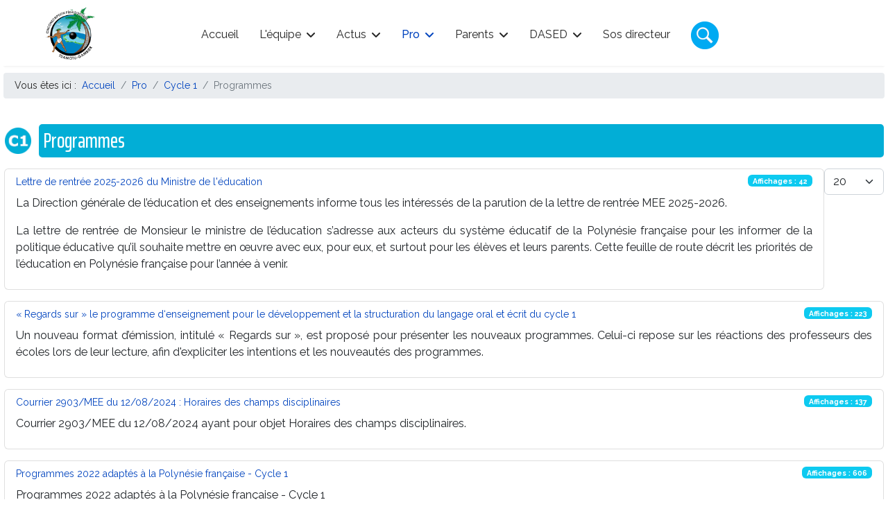

--- FILE ---
content_type: text/html; charset=utf-8
request_url: https://cir6.education.pf/index.php?option=com_weblinks&view=category&id=59&Itemid=522
body_size: 19041
content:

<!doctype html>
<html lang="fr-fr" dir="ltr">
	<head>
		
		<meta name="viewport" content="width=device-width, initial-scale=1, shrink-to-fit=no">
		<meta charset="utf-8">
	<meta name="description" content="Site web de la circonscription pédagogique des Tuamotu - Gambier">
	<meta name="generator" content="Joomla! - Open Source Content Management">
	<title>C1 - Programmes</title>
	<link href="/index.php?option=com_weblinks&amp;view=category&amp;id=59&amp;Itemid=522&amp;format=feed&amp;type=rss" rel="alternate" type="application/rss+xml" title="C1 - Programmes">
	<link href="/index.php?option=com_weblinks&amp;view=category&amp;id=59&amp;Itemid=522&amp;format=feed&amp;type=atom" rel="alternate" type="application/atom+xml" title="C1 - Programmes">
	<link href="/images/favicon.png" rel="icon" type="image/vnd.microsoft.icon">
<link href="/media/vendor/joomla-custom-elements/css/joomla-alert.min.css?0.4.1" rel="stylesheet">
	<link href="/plugins/system/jce/css/content.css?badb4208be409b1335b815dde676300e" rel="stylesheet">
	<link href="//fonts.googleapis.com/css?family=Raleway:100,100i,200,200i,300,300i,400,400i,500,500i,600,600i,700,700i,800,800i,900,900i&amp;subset=latin&amp;display=swap" rel="stylesheet" media="none" onload="media=&quot;all&quot;">
	<link href="//fonts.googleapis.com/css?family=Lilita One:100,100i,200,200i,300,300i,400,400i,500,500i,600,600i,700,700i,800,800i,900,900i&amp;subset=latin&amp;display=swap" rel="stylesheet" media="none" onload="media=&quot;all&quot;">
	<link href="//fonts.googleapis.com/css?family=Courgette:100,100i,200,200i,300,300i,400,400i,500,500i,600,600i,700,700i,800,800i,900,900i&amp;subset=latin&amp;display=swap" rel="stylesheet" media="none" onload="media=&quot;all&quot;">
	<link href="//fonts.googleapis.com/css?family=Oxanium:100,100i,200,200i,300,300i,400,400i,500,500i,600,600i,700,700i,800,800i,900,900i&amp;subset=latin&amp;display=swap" rel="stylesheet" media="none" onload="media=&quot;all&quot;">
	<link href="//fonts.googleapis.com/css?family=Saira Extra Condensed:100,100i,200,200i,300,300i,400,400i,500,500i,600,600i,700,700i,800,800i,900,900i&amp;subset=latin&amp;display=swap" rel="stylesheet" media="none" onload="media=&quot;all&quot;">
	<link href="//fonts.googleapis.com/css?family=Lobster Two:100,100i,200,200i,300,300i,400,400i,500,500i,600,600i,700,700i,800,800i,900,900i&amp;subset=latin&amp;display=swap" rel="stylesheet" media="none" onload="media=&quot;all&quot;">
	<link href="/templates/shaper_helixultimate/css/bootstrap.min.css" rel="stylesheet">
	<link href="/plugins/system/helixultimate/assets/css/system-j4.min.css" rel="stylesheet">
	<link href="/media/system/css/joomla-fontawesome.min.css?91d24e" rel="stylesheet">
	<link href="/templates/shaper_helixultimate/css/template.css" rel="stylesheet">
	<link href="/templates/shaper_helixultimate/css/presets/default.css" rel="stylesheet">
	<link href="/templates/shaper_helixultimate/css/custom.css" rel="stylesheet">
	<style>@media (max-width: 575px) {
p {font-size: 1em;}
h1 {font-size: 1.8em;}
h2 {font-size: 1.15em;}
h3 {font-size: 1.25em;}
h4 {font-size: 1.1em;}
h5 {font-size: 1.02em;}
}

@media (min-width: 576px) {
p {font-size: 1.01em;}
h1 {font-size: 2.5em;}
h2 {font-size: 1.4em;}
h3 {font-size: 1.8em;}
h4 {font-size: 1.45em;}
h5 {font-size: 1.05em;}
}

@media (min-width: 768px) {
p {font-size: 1.05em;}
h1 {font-size: 3em;}
h2 {font-size: 1.5em;}
h3 {font-size: 1.9em;}
h4 {font-size: 1.5em;}
h5 {font-size: 1.1em;}
}

@media (min-width: 992px) {
p {font-size: 1.1em;}
h1 {font-size: 3.5em;}
h2 {font-size: 1.9em;}
h3 {font-size: 2.1em;}
h4 {font-size: 1.9em;}
h5 {font-size: 1.3em;}
}

@media (min-width: 1200px) {
p {font-size: 1.15em;}
h1 {font-size: 4.5em;}
h2 {font-size: 2.1em;}
h3 {font-size: 2.3em;}
h4 {font-size: 2.15em;}
h5 {font-size: 1.6em;}
}

img {padding: 0px 0px;}

div.mydescb {
  font-size :3em;
}</style>
	<style>body{font-family: 'Raleway', sans-serif;font-size: 14px;text-decoration: none;}
</style>
	<style>h1{font-family: 'Lilita One', sans-serif;text-decoration: none;}
</style>
	<style>h2{font-family: 'Courgette', sans-serif;text-decoration: none;}
</style>
	<style>h3{font-family: 'Oxanium', sans-serif;text-decoration: none;}
</style>
	<style>h4{font-family: 'Saira Extra Condensed', sans-serif;text-decoration: none;}
</style>
	<style>div.mydescb{font-family: 'Lobster Two', sans-serif;text-decoration: none;}
</style>
	<style>.logo-image {height:80px;}.logo-image-phone {height:80px;}</style>
	<style>@media(max-width: 992px) {.logo-image {height: 36px;}.logo-image-phone {height: 36px;}}</style>
	<style>@media(max-width: 576px) {.logo-image {height: 60px;}.logo-image-phone {height: 60px;}}</style>
	<style>#sp-fil-dariane{ padding:10px 0 0 0; }</style>
	<style>#sp-bottom{ padding:10px; }</style>
<script type="application/json" class="joomla-script-options new">{"data":{"breakpoints":{"tablet":991,"mobile":480},"header":{"stickyOffset":"0"}},"joomla.jtext":{"MOD_FINDER_SEARCH_VALUE":"Recherche &hellip;","ERROR":"Erreur","MESSAGE":"Message","NOTICE":"Annonce","WARNING":"Alerte","JCLOSE":"Fermer","JOK":"OK","JOPEN":"Ouvrir"},"system.paths":{"root":"","rootFull":"https:\/\/cir6.education.pf\/","base":"","baseFull":"https:\/\/cir6.education.pf\/"},"csrf.token":"d86058c67123b57df7dfa2d2183a424b"}</script>
	<script src="/media/system/js/core.min.js?2cb912"></script>
	<script src="/media/vendor/webcomponentsjs/js/webcomponents-bundle.min.js?2.8.0" nomodule defer></script>
	<script src="/media/vendor/jquery/js/jquery.min.js?3.7.1"></script>
	<script src="/media/legacy/js/jquery-noconflict.min.js?504da4"></script>
	<script src="/media/vendor/bootstrap/js/alert.min.js?5.3.3" type="module"></script>
	<script src="/media/vendor/bootstrap/js/button.min.js?5.3.3" type="module"></script>
	<script src="/media/vendor/bootstrap/js/carousel.min.js?5.3.3" type="module"></script>
	<script src="/media/vendor/bootstrap/js/collapse.min.js?5.3.3" type="module"></script>
	<script src="/media/vendor/bootstrap/js/dropdown.min.js?5.3.3" type="module"></script>
	<script src="/media/vendor/bootstrap/js/modal.min.js?5.3.3" type="module"></script>
	<script src="/media/vendor/bootstrap/js/offcanvas.min.js?5.3.3" type="module"></script>
	<script src="/media/vendor/bootstrap/js/popover.min.js?5.3.3" type="module"></script>
	<script src="/media/vendor/bootstrap/js/scrollspy.min.js?5.3.3" type="module"></script>
	<script src="/media/vendor/bootstrap/js/tab.min.js?5.3.3" type="module"></script>
	<script src="/media/vendor/bootstrap/js/toast.min.js?5.3.3" type="module"></script>
	<script src="/media/system/js/showon.min.js?e51227" type="module"></script>
	<script src="/media/system/js/joomla-hidden-mail.min.js?80d9c7" type="module"></script>
	<script src="/media/com_finder/js/finder.min.js?755761" type="module"></script>
	<script src="/media/system/js/messages.min.js?9a4811" type="module"></script>
	<script src="/templates/shaper_helixultimate/js/main.js"></script>
	<script type="application/ld+json">{"@context":"https://schema.org","@type":"BreadcrumbList","@id":"https://cir6.education.pf/#/schema/BreadcrumbList/270","itemListElement":[{"@type":"ListItem","position":1,"item":{"@id":"https://cir6.education.pf/index.php?option=com_content&amp;view=category&amp;layout=blog&amp;id=25&amp;Itemid=782","name":"Accueil"}},{"@type":"ListItem","position":2,"item":{"@id":"https://cir6.education.pf/index.php?option=com_content&amp;view=article&amp;id=2:documents-administratifs-accueil&amp;Itemid=423&amp;catid=11","name":"Pro"}},{"@type":"ListItem","position":3,"item":{"@id":"https://cir6.education.pf/index.php?option=com_weblinks&amp;view=category&amp;id=29&amp;Itemid=449","name":" Cycle 1"}},{"@type":"ListItem","position":4,"item":{"@id":"https://cir6.education.pf/index.php?option=com_weblinks&amp;view=category&amp;id=59&amp;Itemid=522","name":"Programmes"}}]}</script>
	<script>template="shaper_helixultimate";</script>
			</head>
	<body class="site helix-ultimate hu com_weblinks com-weblinks view-category layout-default task-none itemid-522 fr-fr ltr sticky-header layout-fluid offcanvas-init offcanvs-position-right">

		
		
		<div class="body-wrapper">
			<div class="body-innerwrapper">
				
	<div class="sticky-header-placeholder"></div>
<header id="sp-header" class="full-header full-header-center">
	<div class="container-fluid">
		<div class="container-inner">
			<div class="row align-items-center">
				<!-- Logo -->
				<div id="sp-logo" class="col-auto">
					<div class="sp-column">
													
							<div class="logo"><a href="/">
				<img class='logo-image  d-none d-lg-inline-block'
					srcset='https://cir6.education.pf/images/logo-circo-tuamotu-gambier-550px.png 1x, https://cir6.education.pf/images/logo-circo-tuamotu-gambier-250px.png 2x'
					src='https://cir6.education.pf/images/logo-circo-tuamotu-gambier-550px.png'
					height='80'
					alt='Circonscription pédagogique des Tuamotu-Gambier '
				/>
				<img class="logo-image-phone d-inline-block d-lg-none" src="https://cir6.education.pf/images/logo-circo-tuamotu-gambier-250px.png" alt="Circonscription pédagogique des Tuamotu-Gambier " /></a></div>											</div>
				</div>

				<!-- Menu -->
				<div id="sp-menu" class="menu-with-social menu-center col-auto flex-auto">
					<div class="sp-column d-flex justify-content-between align-items-center">
						<div class="menu-with-offcanvas d-flex justify-content-between align-items-center flex-auto">
							<nav class="sp-megamenu-wrapper d-flex" role="navigation" aria-label="navigation"><a id="offcanvas-toggler" aria-label="Menu" class="offcanvas-toggler-right d-flex d-lg-none" href="#"><div class="burger-icon" aria-hidden="true"><span></span><span></span><span></span></div></a><ul class="sp-megamenu-parent menu-animation-none d-none d-lg-block"><li class="sp-menu-item"><a   href="/index.php?option=com_content&amp;view=category&amp;layout=blog&amp;id=25&amp;Itemid=782"  >Accueil</a></li><li class="sp-menu-item sp-has-child"><a   href="/index.php?option=com_content&amp;view=article&amp;id=216&amp;Itemid=415"  >L'équipe</a><div class="sp-dropdown sp-dropdown-main sp-dropdown-mega sp-menu-center" style="width: 560px;left: -280px;"><div class="sp-dropdown-inner"><div class="row"><div class="col-sm-5"><ul class="sp-mega-group"><li class="item-744 menu_item item-header"><a  class="sp-group-title" href="/index.php?option=com_content&amp;view=article&amp;id=216&amp;Itemid=744"  ><img src="/02-img/ico-mod/ico-C6-40.png" alt=" La circonscription" class="" /><span class="image-title"> La circonscription</span> </a><ul class="sp-mega-group-child sp-dropdown-items"><li class="sp-menu-item"><a   href="/index.php?option=com_weblinks&amp;view=weblink&amp;id=1296&amp;Itemid=835"  >Lettre de rentrée 2025-2026 du Ministre</a></li><li class="sp-menu-item"><a   href="/index.php?option=com_content&amp;view=article&amp;id=297&amp;Itemid=746"  >Le mot de l'IEN</a></li><li class="sp-menu-item"><a   href="/index.php?option=com_content&amp;view=article&amp;id=216&amp;Itemid=747"  >L'équipe</a></li><li class="sp-menu-item"><a   href="/index.php?option=com_content&amp;view=article&amp;id=1804&amp;Itemid=1218"  >Personnels ressource</a></li><li class="sp-menu-item"><a   href="/index.php?option=com_content&amp;view=article&amp;id=165&amp;Itemid=750"  >Nous contacter</a></li></ul></li></ul></div><div class="col-sm-4"><ul class="sp-mega-group"><li class="item-748 menu_item item-header"><a  class="sp-group-title" href="/index.php?option=com_content&amp;view=article&amp;id=212&amp;Itemid=1036"  ><img src="/02-img/ico-mod/ico-contacts-40x40.png#joomlaImage://local-02-img/ico-mod/ico-contacts-40x40.png?width=40&amp;height=40" alt=" Les écoles" class="" /><span class="image-title"> Les écoles</span> </a><ul class="sp-mega-group-child sp-dropdown-items"><li class="sp-menu-item sp-has-child"><a   href="/index.php?option=com_content&amp;view=article&amp;id=212&amp;Itemid=1036"  >Ecoles par secteur</a><div class="sp-dropdown sp-dropdown-sub sp-menu-right" style="width: 200px;"><div class="sp-dropdown-inner"><ul class="sp-dropdown-items"><li class="sp-menu-item"><a   href="/index.php?option=com_content&amp;view=article&amp;id=212&amp;Itemid=1036"  >Circonscription</a></li><li class="sp-menu-item"><a   href="/index.php?option=com_content&amp;view=article&amp;id=213&amp;Itemid=749"  >Secteur de Hao</a></li><li class="sp-menu-item"><a   href="/index.php?option=com_content&amp;view=article&amp;id=214&amp;Itemid=751"  >Secteur de Makemo</a></li><li class="sp-menu-item"><a   href="/index.php?option=com_content&amp;view=article&amp;id=215&amp;Itemid=752"  >Secteur de Rangiroa</a></li><li class="sp-menu-item"><a   href="/index.php?option=com_content&amp;view=article&amp;id=1581&amp;Itemid=1157"  >Secteur de CPC</a></li><li class="sp-menu-item"><a   href="/index.php?option=com_content&amp;view=article&amp;id=1582&amp;Itemid=1158"  >Secteur de Psychologue</a></li><li class="sp-menu-item"><a   href="/index.php?option=com_content&amp;view=article&amp;id=1982&amp;Itemid=1246"  >Secteur de DASED</a></li></ul></div></div></li><li class="sp-menu-item"><a   href="/index.php?option=com_content&amp;view=article&amp;id=1748&amp;Itemid=1201"  >Par rythme scolaire</a></li><li class="sp-menu-item"><a   href="/index.php?option=com_content&amp;view=article&amp;id=464&amp;Itemid=874"  > REP+</a></li><li class="sp-menu-item"><a   href="/index.php?option=com_content&amp;view=article&amp;id=463&amp;Itemid=875"  >1, 2 ou 3 classes</a></li><li class="sp-menu-item"><a   href="/index.php?option=com_content&amp;view=article&amp;id=916&amp;Itemid=999"  >6è à l'école</a></li><li class="sp-menu-item"><a   href="/index.php?option=com_content&amp;view=article&amp;id=1007&amp;Itemid=1003"  >Parité horaire</a></li><li class="sp-menu-item"><a   href="/index.php?option=com_content&amp;view=article&amp;id=1002&amp;Itemid=1002"  >Ecole du socle</a></li><li class="sp-menu-item"><a   href="/index.php?option=com_content&amp;view=article&amp;id=981&amp;Itemid=1000"  >Sans desserte aérienne</a></li></ul></li></ul></div><div class="col-sm-3"><ul class="sp-mega-group"><li class="item-1144 menu_item item-header"><a  rel="noopener noreferrer" href="https://c6-ecoles-s8hj.glide.page" target="_blank"  ><img src="/02-img/ico-mod/ico-logo-40-cercle-2.png" alt=" L'appli" class="" /><span class="image-title"> L'appli</span> </a></li><li class="item-465 module "><div class="sp-module "><div class="sp-module-content">
<div id="mod-custom465" class="mod-custom custom">
    <table style="margin-left: auto; margin-right: auto;">
<tbody>
<tr style="text-align: center;">
<td style="text-align: center;"><a href="https://c6-ecoles-s8hj.glide.page" target="_blank" rel="noopener" title="La base de données portable des écoles"><img src="/02-img/ecoles/00-bd-c6-app-25.png" alt="Glide écoles" width="80" style="display: block; margin-left: auto; margin-right: auto;" /></a></td>
</tr>
</tbody>
</table></div>
</div></div></li></ul></div></div></div></div></li><li class="sp-menu-item sp-has-child"><a   href="/index.php?option=com_content&amp;view=category&amp;layout=blog&amp;id=22&amp;Itemid=469"  >Actus</a><div class="sp-dropdown sp-dropdown-main sp-dropdown-mega sp-menu-center" style="width: 600px;left: -300px;"><div class="sp-dropdown-inner"><div class="row"><div class="col-sm-6"><ul class="sp-mega-group"><li class="item-683 menu_item item-header"><a  class="sp-group-title" href="/index.php?option=com_content&amp;view=category&amp;layout=blog&amp;id=22&amp;Itemid=469"  ><img src="/02-img/ico-mod/ico-actus-40x40.png#joomlaImage://local-02-img/ico-mod/ico-actus-40x40.png?width=40&amp;height=40" alt=" Actualités" class="" /><span class="image-title"> Actualités</span> </a><ul class="sp-mega-group-child sp-dropdown-items"><li class="sp-menu-item"><a   href="/index.php?option=com_content&amp;view=category&amp;layout=blog&amp;id=22&amp;Itemid=469"  >Toute l'actualité</a></li><li class="sp-menu-item"><a   href="/index.php?option=com_content&amp;view=category&amp;layout=blog&amp;id=22&amp;filter_tag[0]=18&amp;Itemid=513"  >Secteur Hao</a></li><li class="sp-menu-item"><a   href="/index.php?option=com_content&amp;view=category&amp;layout=blog&amp;id=22&amp;filter_tag[0]=19&amp;Itemid=514"  >Secteur Makemo</a></li><li class="sp-menu-item"><a   href="/index.php?option=com_content&amp;view=category&amp;layout=blog&amp;id=22&amp;filter_tag[0]=20&amp;Itemid=512"  >Secteur Rangiroa</a></li><li class="sp-menu-item"><a   href="/index.php?option=com_content&amp;view=category&amp;layout=blog&amp;id=22&amp;filter_tag[0]=21&amp;Itemid=1105"  >Accompagnement - Formation</a></li><li class="sp-menu-item"><a   href="/index.php?option=com_content&amp;view=category&amp;layout=blog&amp;id=22&amp;filter_tag[0]=22&amp;Itemid=723"  >Autres</a></li></ul></li></ul></div><div class="col-sm-6"><ul class="sp-mega-group"><li class="item-470 menu_item item-header"><a  class="sp-group-title" href="/index.php?option=com_content&amp;view=category&amp;layout=blog&amp;id=145&amp;Itemid=470"  ><img src="/02-img/ico-mod/ico-youtubeC6-40.png" alt=" Productions" class="" /><span class="image-title"> Productions</span> </a><ul class="sp-mega-group-child sp-dropdown-items"><li class="sp-menu-item"><a  class="mymenutitle2" href="/index.php?option=com_content&amp;view=category&amp;layout=blog&amp;id=145&amp;Itemid=919"  >Productions : éléments à (re)découvrir</a></li><li class="sp-menu-item"><a  class="mymenutitle2" href="/index.php?option=com_content&amp;view=category&amp;layout=blog&amp;id=124&amp;Itemid=864"  >Voir/Savoir : éléments à (re)découvrir</a></li><li class="sp-menu-item"><a  class="mymenutitle2" href="/index.php?option=com_cgisotope&amp;view=page&amp;id=1&amp;Itemid=1005"  >Docs utiles</a></li><li class="sp-menu-item"><a   href="/index.php?option=com_content&amp;view=category&amp;layout=blog&amp;id=159&amp;Itemid=1220"  >Quelques ressources</a></li></ul></li></ul></div></div><div class="row"><div class="col-sm-12"><ul class="sp-mega-group"><li class="item-464 module "><div class="sp-module "><div class="sp-module-content">
<div id="mod-custom464" class="mod-custom custom">
    <table style="width: 100%;">
<tbody>
<tr>
<td style="width: 49%;"><a href="https://www.youtube.com/channel/UCRw6L_baLzrX6jdUqXDJeuQ/featured" target="_blank" rel="noopener">
<div style="border-radius: 5px; background-color: #f0d0fe;"><img src="/02-img/ico-mod/ico-youtubeC6-512.png" alt="Notre chaîne Youtube" width="45" style="vertical-align: middle; margin: 5px;" /><span style="color: #000000; font-weight: bold;">Notre chaîne Youtube</span></div>
</a></td>
<td>&nbsp;</td>
<td style="width: 49%;"><a href="https://www.facebook.com/cirtuam" target="_blank" rel="noopener">
<div style="border-radius: 5px; background-color: #00aaf2;"><img src="/02-img/ico-mod/ico-facebook-512.png" alt="Notre page Facebook" width="45" height="45" style="vertical-align: middle; margin: 5px;" /><span style="color: #ffffff; font-weight: bold;">Notre page Facebook</span></div>
</a></td>
</tr>
</tbody>
</table></div>
</div></div></li></ul></div></div></div></div></li><li class="sp-menu-item sp-has-child active"><a   href="/index.php?option=com_content&amp;view=article&amp;id=2&amp;Itemid=423"  >Pro</a><div class="sp-dropdown sp-dropdown-main sp-dropdown-mega sp-menu-center" style="width: 800px;left: -400px;"><div class="sp-dropdown-inner"><div class="row"><div class="col-sm-3"><ul class="sp-mega-group"><li class="item-449 menu_item item-header"><a  class="sp-group-title" href="/index.php?option=com_weblinks&amp;view=category&amp;id=29&amp;Itemid=449" title="Cycle 1"  ><img src="/02-img/ico-mod/ico-pro-C1-40.png" alt=" Cycle 1" class="" /><span class="image-title"> Cycle 1</span> </a><ul class="sp-mega-group-child sp-dropdown-items"><li class="sp-menu-item current-item active"><a aria-current="page"  href="/index.php?option=com_weblinks&amp;view=category&amp;id=59&amp;Itemid=522"  >Programmes</a></li><li class="sp-menu-item sp-has-child"><a   href="/index.php?option=com_weblinks&amp;view=category&amp;id=60&amp;Itemid=499"  >Langage</a><div class="sp-dropdown sp-dropdown-sub sp-menu-right" style="width: 200px;"><div class="sp-dropdown-inner"><ul class="sp-dropdown-items"><li class="sp-menu-item"><a   href="/index.php?option=com_weblinks&amp;view=category&amp;id=61&amp;Itemid=500"  >L'oral</a></li><li class="sp-menu-item"><a   href="/index.php?option=com_weblinks&amp;view=category&amp;id=62&amp;Itemid=501"  >L'écrit</a></li></ul></div></div></li><li class="sp-menu-item"><a   href="/index.php?option=com_weblinks&amp;view=category&amp;id=63&amp;Itemid=502"  >Activité physique</a></li><li class="sp-menu-item"><a   href="/index.php?option=com_weblinks&amp;view=category&amp;id=64&amp;Itemid=525"  >Activités artistiques</a></li><li class="sp-menu-item sp-has-child"><span  class=" sp-menu-separator"  >Structurer sa pensée</span><div class="sp-dropdown sp-dropdown-sub sp-menu-right" style="width: 200px;"><div class="sp-dropdown-inner"><ul class="sp-dropdown-items"><li class="sp-menu-item"><a   href="/index.php?option=com_weblinks&amp;view=category&amp;id=66&amp;Itemid=529"  >Nombres</a></li><li class="sp-menu-item"><a   href="/index.php?option=com_weblinks&amp;view=category&amp;id=67&amp;Itemid=530"  >Formes et grandeurs</a></li></ul></div></div></li><li class="sp-menu-item sp-has-child"><a   href="/index.php?option=com_weblinks&amp;view=category&amp;id=68&amp;Itemid=531"  >Explorer le monde</a><div class="sp-dropdown sp-dropdown-sub sp-menu-right" style="width: 200px;"><div class="sp-dropdown-inner"><ul class="sp-dropdown-items"><li class="sp-menu-item"><a   href="/index.php?option=com_weblinks&amp;view=category&amp;id=69&amp;Itemid=532"  >Temps et espace</a></li><li class="sp-menu-item"><a   href="/index.php?option=com_weblinks&amp;view=category&amp;id=70&amp;Itemid=533"  >Vivant, objets</a></li></ul></div></div></li></ul></li></ul></div><div class="col-sm-3"><ul class="sp-mega-group"><li class="item-450 menu_item item-header"><a  class="sp-group-title" href="/index.php?option=com_weblinks&amp;view=category&amp;id=43&amp;Itemid=450" title="Cycle 2"  ><img src="/02-img/ico-mod/ico-pro-C2-40.png" alt=" Cycle 2" class="" /><span class="image-title"> Cycle 2</span> </a><ul class="sp-mega-group-child sp-dropdown-items"><li class="sp-menu-item"><a   href="/index.php?option=com_weblinks&amp;view=category&amp;id=71&amp;Itemid=523"  >Programmes</a></li><li class="sp-menu-item sp-has-child"><a   href="/index.php?option=com_weblinks&amp;view=category&amp;id=72&amp;Itemid=505"  >Français</a><div class="sp-dropdown sp-dropdown-sub sp-menu-right" style="width: 200px;"><div class="sp-dropdown-inner"><ul class="sp-dropdown-items"><li class="sp-menu-item"><a   href="/index.php?option=com_weblinks&amp;view=category&amp;id=73&amp;Itemid=506"  >Langage oral</a></li><li class="sp-menu-item"><a   href="/index.php?option=com_weblinks&amp;view=category&amp;id=74&amp;Itemid=507"  >Lecture compréhension</a></li><li class="sp-menu-item"><a   href="/index.php?option=com_weblinks&amp;view=category&amp;id=75&amp;Itemid=511"  >Ecriture</a></li><li class="sp-menu-item"><a   href="/index.php?option=com_weblinks&amp;view=category&amp;id=76&amp;Itemid=665"  >Etude de la langue</a></li></ul></div></div></li><li class="sp-menu-item sp-has-child"><a   href="/index.php?option=com_weblinks&amp;view=category&amp;id=77&amp;Itemid=508"  >Langues vivantes</a><div class="sp-dropdown sp-dropdown-sub sp-menu-right" style="width: 200px;"><div class="sp-dropdown-inner"><ul class="sp-dropdown-items"><li class="sp-menu-item"><a   href="/index.php?option=com_weblinks&amp;view=category&amp;id=78&amp;Itemid=509"  >Approches culturelles</a></li><li class="sp-menu-item"><a   href="/index.php?option=com_weblinks&amp;view=category&amp;id=79&amp;Itemid=510"  >Activités langagières</a></li></ul></div></div></li><li class="sp-menu-item sp-has-child"><a   href="/index.php?option=com_weblinks&amp;view=category&amp;id=82&amp;Itemid=667"  >Ens. artistiques</a><div class="sp-dropdown sp-dropdown-sub sp-menu-right" style="width: 200px;"><div class="sp-dropdown-inner"><ul class="sp-dropdown-items"><li class="sp-menu-item"><a   href="/index.php?option=com_weblinks&amp;view=category&amp;id=83&amp;Itemid=668"  >Arts plastiques</a></li><li class="sp-menu-item"><a   href="/index.php?option=com_weblinks&amp;view=category&amp;id=84&amp;Itemid=669"  >Education musicale</a></li></ul></div></div></li><li class="sp-menu-item"><a   href="/index.php?option=com_weblinks&amp;view=category&amp;id=88&amp;Itemid=670"  >EPS</a></li><li class="sp-menu-item"><a   href="/index.php?option=com_weblinks&amp;view=category&amp;id=87&amp;Itemid=671"  >EMC</a></li><li class="sp-menu-item sp-has-child"><a   href="/index.php?option=com_weblinks&amp;view=category&amp;id=89&amp;Itemid=672"  >Questionner le monde</a><div class="sp-dropdown sp-dropdown-sub sp-menu-right" style="width: 200px;"><div class="sp-dropdown-inner"><ul class="sp-dropdown-items"><li class="sp-menu-item"><a   href="/index.php?option=com_weblinks&amp;view=category&amp;id=90&amp;Itemid=673"  >Vivant, matière</a></li><li class="sp-menu-item"><a   href="/index.php?option=com_weblinks&amp;view=category&amp;id=91&amp;Itemid=674"  >Espace et temps</a></li><li class="sp-menu-item"><a   href="/index.php?option=com_weblinks&amp;view=category&amp;id=94&amp;Itemid=675"  >Organisations du monde</a></li></ul></div></div></li><li class="sp-menu-item sp-has-child"><a   href="/index.php?option=com_weblinks&amp;view=category&amp;id=95&amp;Itemid=676"  >Mathématiques</a><div class="sp-dropdown sp-dropdown-sub sp-menu-right" style="width: 200px;"><div class="sp-dropdown-inner"><ul class="sp-dropdown-items"><li class="sp-menu-item"><a   href="/index.php?option=com_weblinks&amp;view=category&amp;id=96&amp;Itemid=677"  >Nombres et calculs</a></li><li class="sp-menu-item"><a   href="/index.php?option=com_weblinks&amp;view=category&amp;id=97&amp;Itemid=678"  >Grandeurs et mesures</a></li><li class="sp-menu-item"><a   href="/index.php?option=com_weblinks&amp;view=category&amp;id=98&amp;Itemid=679"  >Espace et géométrie</a></li></ul></div></div></li></ul></li></ul></div><div class="col-sm-3"><ul class="sp-mega-group"><li class="item-451 menu_item item-header"><a  class="sp-group-title" href="/index.php?option=com_weblinks&amp;view=category&amp;id=44&amp;Itemid=451" title="Cycle 3"  ><img src="/02-img/ico-mod/ico-pro-C3-40.png" alt=" Cycle 3" class="" /><span class="image-title"> Cycle 3</span> </a><ul class="sp-mega-group-child sp-dropdown-items"><li class="sp-menu-item"><a   href="/index.php?option=com_weblinks&amp;view=category&amp;id=101&amp;Itemid=524"  >Programmes</a></li><li class="sp-menu-item sp-has-child"><a   href="/index.php?option=com_weblinks&amp;view=category&amp;id=102&amp;Itemid=515"  >Français</a><div class="sp-dropdown sp-dropdown-sub sp-menu-right" style="width: 200px;"><div class="sp-dropdown-inner"><ul class="sp-dropdown-items"><li class="sp-menu-item"><a   href="/index.php?option=com_weblinks&amp;view=category&amp;id=122&amp;Itemid=516"  >Langage oral</a></li><li class="sp-menu-item"><a   href="/index.php?option=com_weblinks&amp;view=category&amp;id=103&amp;Itemid=517"  >Lecture compréhension</a></li><li class="sp-menu-item"><a   href="/index.php?option=com_weblinks&amp;view=category&amp;id=104&amp;Itemid=518"  >Ecriture</a></li><li class="sp-menu-item"><a   href="/index.php?option=com_weblinks&amp;view=category&amp;id=105&amp;Itemid=624"  >Etude de la langue</a></li><li class="sp-menu-item"><a   href="/index.php?option=com_weblinks&amp;view=category&amp;id=106&amp;Itemid=664"  >Culture littéraire</a></li></ul></div></div></li><li class="sp-menu-item sp-has-child"><a   href="/index.php?option=com_weblinks&amp;view=category&amp;id=107&amp;Itemid=519"  >Langues vivantes</a><div class="sp-dropdown sp-dropdown-sub sp-menu-right" style="width: 200px;"><div class="sp-dropdown-inner"><ul class="sp-dropdown-items"><li class="sp-menu-item"><a   href="/index.php?option=com_weblinks&amp;view=category&amp;id=108&amp;Itemid=520"  >Activités langagières</a></li><li class="sp-menu-item"><a   href="/index.php?option=com_weblinks&amp;view=category&amp;id=109&amp;Itemid=521"  >Activités culturelles</a></li></ul></div></div></li><li class="sp-menu-item sp-has-child"><a   href="/index.php?option=com_weblinks&amp;view=category&amp;id=110&amp;Itemid=720"  >Ens. artistiques</a><div class="sp-dropdown sp-dropdown-sub sp-menu-right" style="width: 200px;"><div class="sp-dropdown-inner"><ul class="sp-dropdown-items"><li class="sp-menu-item"><a   href="/index.php?option=com_weblinks&amp;view=category&amp;id=111&amp;Itemid=636"  >Arts plastiques</a></li><li class="sp-menu-item"><a   href="/index.php?option=com_weblinks&amp;view=category&amp;id=112&amp;Itemid=641"  >Education musicale</a></li><li class="sp-menu-item"><a   href="/index.php?option=com_weblinks&amp;view=category&amp;id=113&amp;Itemid=646"  >Histoire des arts</a></li></ul></div></div></li><li class="sp-menu-item"><a   href="/index.php?option=com_weblinks&amp;view=category&amp;id=114&amp;Itemid=651"  >EPS</a></li><li class="sp-menu-item"><a   href="/index.php?option=com_weblinks&amp;view=category&amp;id=115&amp;Itemid=656"  >EMC</a></li><li class="sp-menu-item"><a   href="/index.php?option=com_weblinks&amp;view=category&amp;id=116&amp;Itemid=657"  >Histoire - Géographie</a></li><li class="sp-menu-item"><a   href="/index.php?option=com_weblinks&amp;view=category&amp;id=117&amp;Itemid=658"  >Sciences et techno</a></li><li class="sp-menu-item sp-has-child"><a   href="/index.php?option=com_weblinks&amp;view=category&amp;id=118&amp;Itemid=659"  >Mathématiques</a><div class="sp-dropdown sp-dropdown-sub sp-menu-right" style="width: 200px;"><div class="sp-dropdown-inner"><ul class="sp-dropdown-items"><li class="sp-menu-item"><a   href="/index.php?option=com_weblinks&amp;view=category&amp;id=119&amp;Itemid=660"  >Nombres et calculs</a></li><li class="sp-menu-item"><a   href="/index.php?option=com_weblinks&amp;view=category&amp;id=120&amp;Itemid=661"  >Grandeurs et mesures</a></li><li class="sp-menu-item"><a   href="/index.php?option=com_weblinks&amp;view=category&amp;id=121&amp;Itemid=662"  >Espace et géométrie</a></li></ul></div></div></li></ul></li></ul></div><div class="col-sm-3"><ul class="sp-mega-group"><li class="item-622 menu_item item-header"><a  class="sp-group-title mymenutitle2" href="/index.php?option=com_content&amp;view=article&amp;id=450&amp;Itemid=622"  ><img src="/02-img/ico-mod/ico-pro-admin-40.png" alt=" Autres" class="" /><span class="image-title"> Autres</span> </a><ul class="sp-mega-group-child sp-dropdown-items"><li class="sp-menu-item"><a   href="/index.php?option=com_content&amp;view=category&amp;layout=blog&amp;id=159&amp;filter_tag[0]=23&amp;Itemid=1084"  >Santé à l'école</a></li><li class="sp-menu-item"><a   href="/index.php?option=com_weblinks&amp;view=category&amp;id=141&amp;Itemid=857"  >Evaluations</a></li><li class="sp-menu-item sp-has-child"><a   href="/index.php?option=com_content&amp;view=article&amp;id=219&amp;Itemid=553"  >coordo REP+</a><div class="sp-dropdown sp-dropdown-sub sp-menu-left" style="width: 200px;left: -200px;"><div class="sp-dropdown-inner"><ul class="sp-dropdown-items"><li class="sp-menu-item sp-has-child"><a   href="/index.php?option=com_content&amp;view=article&amp;id=219&amp;Itemid=732"  >Présentation</a><div class="sp-dropdown sp-dropdown-sub sp-menu-right" style="width: 200px;"><div class="sp-dropdown-inner"><ul class="sp-dropdown-items"><li class="sp-menu-item"><a  rel="noopener noreferrer" href="https://www.seminaire2018.com" target="_blank"  >Séminaire 2018</a></li><li class="sp-menu-item"><a   href="/index.php?option=com_content&amp;view=article&amp;id=464&amp;Itemid=554"  >Carte des écoles</a></li><li class="sp-menu-item"><a  rel="noopener noreferrer" href="http://cir6.education.pf/index.php?option=com_weblinks&view=weblink&id=468:presentation-du-rep-des-tuamotu-gambier&catid=54:rep&Itemid=557&task=weblink.go" target="_blank"  >REP+ des Tuamotu</a></li><li class="sp-menu-item"><a  rel="noopener noreferrer" href="http://cir6.education.pf/index.php?option=com_weblinks&view=weblink&id=483:rep-du-secteur-de-hao&catid=54:rep&Itemid=557&task=weblink.go" target="_blank"  >REP+ de Hao</a></li><li class="sp-menu-item"><a  rel="noopener noreferrer" href="http://cir6.education.pf/index.php?option=com_weblinks&view=weblink&id=482:rep-du-secteur-de-makemo&catid=54:rep&Itemid=557&task=weblink.go" target="_blank"  >REP+ de Makemo</a></li><li class="sp-menu-item"><a  rel="noopener noreferrer" href="http://cir6.education.pf/index.php?option=com_weblinks&view=weblink&id=481:rep-du-secteur-de-rangiroa&catid=54:rep&Itemid=557&task=weblink.go" target="_blank"  >REP+ de Rangiroa</a></li></ul></div></div></li><li class="sp-menu-item"><a   href="/index.php?option=com_weblinks&amp;view=category&amp;id=54&amp;Itemid=557"  >Documents</a></li></ul></div></div></li><li class="sp-menu-item"><a   href="/index.php?option=com_weblinks&amp;view=category&amp;id=42&amp;Itemid=1092"  >Directeurs</a></li><li class="sp-menu-item sp-has-child"><a   href="/index.php?option=com_weblinks&amp;view=category&amp;id=31&amp;Itemid=721"  >TUIC</a><div class="sp-dropdown sp-dropdown-sub sp-menu-left" style="width: 200px;left: -200px;"><div class="sp-dropdown-inner"><ul class="sp-dropdown-items"><li class="sp-menu-item"><a   href="/index.php?option=com_weblinks&amp;view=category&amp;id=31&amp;Itemid=982"  >Documents et ressources</a></li><li class="sp-menu-item"><a   href="/index.php?option=com_weblinks&amp;view=category&amp;id=154&amp;Itemid=981"  >CRCN</a></li><li class="sp-menu-item"><a   href="/index.php?option=com_weblinks&amp;view=category&amp;id=152&amp;Itemid=959"  >Maths</a></li><li class="sp-menu-item"><a   href="/index.php?option=com_weblinks&amp;view=category&amp;id=153&amp;Itemid=960"  >Handicap / EBEP</a></li></ul></div></div></li><li class="sp-menu-item sp-has-child"><a   href="/index.php?option=com_content&amp;view=category&amp;layout=blog&amp;id=145&amp;Itemid=861"  >Outils mutualisés</a><div class="sp-dropdown sp-dropdown-sub sp-menu-left" style="width: 200px;left: -200px;"><div class="sp-dropdown-inner"><ul class="sp-dropdown-items"><li class="sp-menu-item"><a   href="/index.php?option=com_content&amp;view=category&amp;layout=blog&amp;id=124&amp;Itemid=741"  >Voir/Savoir</a></li><li class="sp-menu-item"><a  class="mymenutitle2" href="/index.php?option=com_content&amp;view=category&amp;layout=blog&amp;id=145&amp;Itemid=860"  >Productions</a></li><li class="sp-menu-item"><a  class="mymenutitle2" href="/index.php?option=com_cgisotope&amp;view=page&amp;id=1&amp;Itemid=1004"  >Docs utiles</a></li><li class="sp-menu-item sp-has-child"><a   href="/index.php?option=com_weblinks&amp;view=categories&amp;id=163&amp;Itemid=1162"  >Défis</a><div class="sp-dropdown sp-dropdown-sub sp-menu-right" style="width: 200px;"><div class="sp-dropdown-inner"><ul class="sp-dropdown-items"><li class="sp-menu-item"><a   href="/index.php?option=com_weblinks&amp;view=category&amp;id=164&amp;Itemid=1163"  >Lecture C2/C3</a></li><li class="sp-menu-item"><a   href="/index.php?option=com_weblinks&amp;view=category&amp;id=165&amp;Itemid=1164"  >Valises littéraires C1</a></li></ul></div></div></li></ul></div></div></li><li class="sp-menu-item sp-has-child"><a   href="/index.php?option=com_weblinks&amp;view=category&amp;id=127&amp;Itemid=781"  >Fiches outils</a><div class="sp-dropdown sp-dropdown-sub sp-menu-left" style="width: 200px;left: -200px;"><div class="sp-dropdown-inner"><ul class="sp-dropdown-items"><li class="sp-menu-item"><a   href="/index.php?option=com_weblinks&amp;view=category&amp;id=137&amp;Itemid=854"  >Dased</a></li><li class="sp-menu-item"><a   href="/index.php?option=com_weblinks&amp;view=category&amp;id=138&amp;Itemid=853"  >TUIC</a></li><li class="sp-menu-item"><a   href="/index.php?option=com_weblinks&amp;view=category&amp;id=139&amp;Itemid=855"  >Pédagogie</a></li></ul></div></div></li><li class="sp-menu-item"><a   href="/index.php?option=com_weblinks&amp;view=category&amp;id=36&amp;Itemid=740"  >Textes PF</a></li></ul></li></ul></div></div><div class="row"><div class="col-sm-12"><ul class="sp-mega-group"><li class="item-345 module "><div class="sp-module "><div class="sp-module-content">
<div id="mod-custom345" class="mod-custom custom">
    <table style="width: 100%; font-size: 0.9em;">
<tbody>
<tr>
<td style="width: 19%;"><a href="/index.php?option=com_content&amp;view=category&amp;layout=blog&amp;id=124&amp;Itemid=741">
<div style="border-radius: 5px; background-color: #f0d0fe;"><img src="/02-img/ico-mod/ico-youtubeC6-512.png" alt="Voir/Savoir" width="30" style="vertical-align: middle; margin: 5px;" /><span style="color: #000000; font-weight: bold;">Voir/Savoir</span></div>
</a></td>
<td>&nbsp;</td>
<td style="width: 19%;"><a href="/index.php?option=com_content&amp;view=category&amp;layout=blog&amp;id=145&amp;Itemid=860" target="_self">
<div style="border-radius: 5px; background-color: #1edf8f;"><img src="/02-img/ico-mod/ico-collaboratif-512.png" alt="Nos productions" width="30" style="vertical-align: middle; margin: 5px;" /><span style="color: #ffffff; font-weight: bold;">Productions</span></div>
</a></td>
<td>&nbsp;</td>
<td style="width: 19%;"><a href="/index.php?option=com_cgisotope&amp;view=page&amp;id=1&amp;Itemid=1005">
<div style="border-radius: 5px; background-color: #31a5d0;"><img src="/02-img/ico-mod/blocs/docutiles-2.png" alt="Docs utiles" width="30" style="vertical-align: middle; margin: 5px;" /><span style="color: #ffffff; font-weight: bold;">Docs utiles</span></div>
</a></td>
<td>&nbsp;</td>
<td style="width: 19%;"><a href="/index.php?option=com_content&amp;view=category&amp;layout=blog&amp;id=159&amp;filter_tag[0]=23&amp;Itemid=1084">
<div style="border-radius: 5px; background-color: #f3ebeb;"><img src="/02-img/ico-mod/ico-sante.png" alt="Santé à l'école" width="30" style="vertical-align: middle; margin: 5px;" /><span style="color: #7957df; font-weight: bold;">Santé</span></div>
</a></td>
<td>&nbsp;</td>
<td><a href="/index.php?option=com_weblinks&amp;view=weblink&amp;id=783:ebooks-education-pf-la-bibliotheque-numerique-de-l-education&amp;catid=37:liens-utiles&amp;Itemid=773&amp;task=weblink.go" target="_blank">
<div style="border-radius: 5px; background-color: #00d3ca;"><img src="/02-img/ico-mod/ico-ebooks-512.png" alt="ebooks.pf" width="30" style="vertical-align: middle; margin: 5px;" /><span style="color: #ffffff; font-weight: bold;">ebooks.pf</span></div>
</a></td>
</tr>
<tr>
<td>&nbsp;</td>
<td>&nbsp;</td>
<td>&nbsp;</td>
<td>&nbsp;</td>
<td>&nbsp;</td>
<td>&nbsp;</td>
<td>&nbsp;</td>
<td>&nbsp;</td>
<td>&nbsp;</td>
</tr>
<tr>
<td><a href="/index.php?option=com_weblinks&amp;view=categories&amp;id=163&amp;Itemid=1162">
<div style="border-radius: 5px; background-color: #e5f640;"><img src="/02-img/ico-mod/ico-defi-512-2.png" alt="Défis" width="30" style="vertical-align: middle; margin: 5px;" /><span style="color: #000000; font-weight: bold;">Défis</span></div>
</a></td>
<td>&nbsp;</td>
<td><a href="/index.php?option=com_weblinks&amp;view=category&amp;id=10&amp;Itemid=770">
<div style="border-radius: 5px; background-color: #673939;"><img src="/02-img/ico-mod/ico-pro-calsco-40-2.png" alt="calendrier" width="30" style="vertical-align: middle; margin: 5px;" /><span style="color: #ffffff; font-weight: bold;">Calendriers</span></div>
</a></td>
<td>&nbsp;</td>
<td><a href="/index.php?option=com_weblinks&amp;view=category&amp;id=37&amp;Itemid=773">
<div style="border-radius: 5px; background-color: #f6a90a;"><img src="/02-img/ico-mod/ico-link-40-2.png" alt="liens utiles" width="30" style="vertical-align: middle; margin: 5px;" /><span style="color: #ffffff; font-weight: bold;">Liens utiles</span></div>
</a></td>
<td>&nbsp;</td>
<td>&nbsp;</td>
<td>&nbsp;</td>
<td><a href="/index.php?option=com_content&amp;view=article&amp;id=211:acces-pro&amp;Itemid=779&amp;catid=11">
<div style="border-radius: 5px; background-color: #000000;"><img src="/02-img/ico-mod/ico-login-2.png" alt="acces" width="30" style="vertical-align: middle; margin: 5px;" /><span style="color: #ffffff; font-weight: bold;">Accès Pro</span></div>
</a></td>
</tr>
</tbody>
</table></div>
</div></div></li></ul></div></div></div></div></li><li class="sp-menu-item sp-has-child"><a   href="/index.php?option=com_content&amp;view=article&amp;id=191&amp;Itemid=552"  >Parents</a><div class="sp-dropdown sp-dropdown-main sp-dropdown-mega sp-menu-center" style="width: 700px;left: -350px;"><div class="sp-dropdown-inner"><div class="row"><div class="col-sm-4"><ul class="sp-mega-group"><li class="item-570 menu_item item-header"><a  class="sp-group-title" href="/index.php?option=com_content&amp;view=article&amp;id=13&amp;Itemid=570"  ><img src="/02-img/ico-mod/ico-parents-40.png" alt=" Vie à l'école" class="" /><span class="image-title"> Vie à l'école</span> </a><ul class="sp-mega-group-child sp-dropdown-items"><li class="sp-menu-item"><a   href="/index.php?option=com_content&amp;view=article&amp;id=13&amp;Itemid=148"  >Inscription à l'école</a></li><li class="sp-menu-item"><a   href="/index.php?option=com_content&amp;view=article&amp;id=1235&amp;Itemid=409"  >Ecole et enfant handicapé</a></li><li class="sp-menu-item"><a   href="/index.php?option=com_content&amp;view=article&amp;id=16&amp;Itemid=151"  >Orientation de mon enfant</a></li><li class="sp-menu-item"><a   href="/index.php?option=com_content&amp;view=article&amp;id=1918&amp;Itemid=1230"  >Instruction en famille</a></li><li class="sp-menu-item"><a   href="/index.php?option=com_content&amp;view=article&amp;id=1236&amp;Itemid=815"  >CNED</a></li><li class="sp-menu-item"><a   href="/index.php?option=com_content&amp;view=article&amp;id=15&amp;Itemid=150"  >Assurance scolaire</a></li><li class="sp-menu-item"><a   href="/index.php?option=com_content&amp;view=article&amp;id=14&amp;Itemid=149"  >Assiduité et vie scolaire</a></li><li class="sp-menu-item"><a   href="/index.php?option=com_content&amp;view=article&amp;id=1526&amp;Itemid=1139"  >Inscription en 6è</a></li><li class="sp-menu-item"><a   href="/index.php?option=com_content&amp;view=article&amp;id=1237&amp;Itemid=1062"  >SEGPA</a></li><li class="sp-menu-item"><a   href="/index.php?option=com_weblinks&amp;view=category&amp;id=36&amp;Itemid=410"  >Textes</a></li><li class="sp-menu-item"><a   href="/index.php?option=com_content&amp;view=article&amp;id=1748&amp;Itemid=1219"  >Rythmes scolaires</a></li></ul></li></ul></div><div class="col-sm-4"><ul class="sp-mega-group"><li class="item-813 menu_item item-header"><a  class="sp-group-title" href="/index.php?option=com_content&amp;view=article&amp;id=269&amp;Itemid=813"  ><img src="/02-img/ico-mod/ico-parents-40.png" alt=" Orahaga fare hakapikihaga" class="" /><span class="image-title"> Orahaga fare hakapikihaga</span> </a><ul class="sp-mega-group-child sp-dropdown-items"><li class="sp-menu-item"><a   href="/index.php?option=com_content&amp;view=article&amp;id=1530&amp;Itemid=1141"  >Tāpa’o i roto i te piha 6°</a></li><li class="sp-menu-item"><a   href="/index.php?option=com_content&amp;view=article&amp;id=1529&amp;Itemid=1140"  >Pāruruhaga hakapikihaga</a></li><li class="sp-menu-item"><a   href="/index.php?option=com_weblinks&amp;view=category&amp;id=36&amp;Itemid=1142"  >Parau pāpaki</a></li></ul></li></ul></div><div class="col-sm-4"><ul class="sp-mega-group"><li class="item-605 menu_item item-header"><a  class="sp-group-title" href="/index.php?option=com_content&amp;view=article&amp;id=219&amp;Itemid=605"  ><img src="/02-img/ico-mod/ico-pro-R+-40.png" alt=" REP+" class="" /><span class="image-title"> REP+</span> </a><ul class="sp-mega-group-child sp-dropdown-items"><li class="sp-menu-item"><a  rel="noopener noreferrer" href="https://www.seminaire2018.com" target="_blank"  >Séminaire 2018</a></li><li class="sp-menu-item"><a   href="/index.php?option=com_content&amp;view=article&amp;id=464&amp;Itemid=606"  >Carte des écoles</a></li><li class="sp-menu-item"><a  rel="noopener noreferrer" href="http://cir6.education.pf/index.php?option=com_weblinks&view=weblink&id=468:presentation-du-rep-des-tuamotu-gambier&catid=54:rep&Itemid=557&task=weblink.go" target="_blank"  >REP+ des Tuamotu</a></li><li class="sp-menu-item"><a  rel="noopener noreferrer" href="http://cir6.education.pf/index.php?option=com_weblinks&view=weblink&id=483:rep-du-secteur-de-hao&catid=54:rep&Itemid=557&task=weblink.go" target="_blank"  >REP+ de Hao</a></li><li class="sp-menu-item"><a  rel="noopener noreferrer" href="http://cir6.education.pf/index.php?option=com_weblinks&view=weblink&id=482:rep-du-secteur-de-makemo&catid=54:rep&Itemid=557&task=weblink.go" target="_blank"  >REP+ de Makemo</a></li><li class="sp-menu-item"><a  rel="noopener noreferrer" href="http://cir6.education.pf/index.php?option=com_weblinks&view=weblink&id=481:rep-du-secteur-de-rangiroa&catid=54:rep&Itemid=557&task=weblink.go" target="_blank"  >REP+ de Rangiroa</a></li></ul></li></ul></div></div><div class="row"><div class="col-sm-12"><ul class="sp-mega-group"><li class="item-357 module "><div class="sp-module "><div class="sp-module-content">
<div id="mod-custom357" class="mod-custom custom">
    <table style="width: 100%;">
<tbody>
<tr>
<td style="width: 32%;"><a href="/index.php?option=com_content&amp;view=category&amp;layout=blog&amp;id=124&amp;Itemid=741">
<div style="border-radius: 5px; background-color: #f0d0fe;"><img src="/02-img/ico-mod/ico-youtubeC6-512.png" alt="Voir/Savoir" width="40" style="vertical-align: middle; margin: 5px;" /><span style="color: #000000; font-weight: bold;">Voir/Savoir</span></div>
</a></td>
<td>&nbsp;</td>
<td style="width: 32%;"><a href="/index.php?option=com_content&amp;view=category&amp;layout=blog&amp;id=145&amp;Itemid=860" target="_self">
<div style="border-radius: 5px; background-color: #1edf8f;"><img src="/02-img/ico-mod/ico-collaboratif-512.png" alt="Nos productions" width="40" style="vertical-align: middle; margin: 5px;" /><span style="color: #ffffff; font-weight: bold;">Productions</span></div>
</a></td>
<td>&nbsp;</td>
<td style="width: 32%;"><a href="/index.php?option=com_weblinks&amp;view=weblink&amp;id=783:ebooks-education-pf-la-bibliotheque-numerique-de-l-education&amp;catid=37:liens-utiles&amp;Itemid=773&amp;task=weblink.go" target="_blank">
<div style="border-radius: 5px; background-color: #00d3ca;"><img src="/02-img/ico-mod/ico-ebooks-512.png" alt="ebooks.pf" width="40" style="vertical-align: middle; margin: 5px;" /><span style="color: #ffffff; font-weight: bold;">ebooks.pf</span></div>
</a></td>
</tr>
<tr>
<td>&nbsp;</td>
<td>&nbsp;</td>
<td>&nbsp;</td>
<td>&nbsp;</td>
<td>&nbsp;</td>
</tr>
<tr>
<td><a href="/index.php?option=com_weblinks&amp;view=category&amp;id=10&amp;Itemid=823">
<div style="border-radius: 5px; background-color: #673939;"><img src="/02-img/ico-mod/ico-pro-calsco-40-2.png" alt="calendrier" width="40" style="vertical-align: middle; margin: 5px;" /><span style="color: #ffffff; font-weight: bold;">Calendriers</span></div>
</a></td>
<td>&nbsp;</td>
<td><a href="/index.php?option=com_weblinks&amp;view=category&amp;id=37&amp;Itemid=826">
<div style="border-radius: 5px; background-color: #f6a90a;"><img src="/02-img/ico-mod/ico-link-40-2.png" alt="liens utiles" width="40" style="vertical-align: middle; margin: 5px;" /><span style="color: #ffffff; font-weight: bold;">Liens utiles</span></div>
</a></td>
<td>&nbsp;</td>
<td><a href="/index.php?option=com_content&amp;view=category&amp;layout=blog&amp;id=159&amp;filter_tag[0]=23&amp;Itemid=1084">
<div style="border-radius: 5px; background-color: #f3ebeb;"><img src="/02-img/ico-mod/ico-sante.png" alt="Santé à l'école" width="40" style="vertical-align: middle; margin: 5px;" /><span style="color: #7957df; font-weight: bold;">Santé à l'école</span></div>
</a></td>
</tr>
</tbody>
</table></div>
</div></div></li></ul></div></div></div></div></li><li class="sp-menu-item sp-has-child"><a   href="/index.php?option=com_content&amp;view=article&amp;id=251&amp;Itemid=757"  >DASED</a><div class="sp-dropdown sp-dropdown-main sp-dropdown-mega sp-menu-center" style="width: 600px;left: -300px;"><div class="sp-dropdown-inner"><div class="row"><div class="col-sm-6"><ul class="sp-mega-group"><li class="item-758 menu_item item-header"><a  class="sp-group-title" href="/index.php?option=com_content&amp;view=article&amp;id=251&amp;Itemid=758"  ><img src="/02-img/ico-mod/ico-pro-D+-40.png" alt=" Adaptation et inclusion scolaire" class="" /><span class="image-title"> Adaptation et inclusion scolaire</span> </a><ul class="sp-mega-group-child sp-dropdown-items"><li class="sp-menu-item sp-has-child"><a   href="/index.php?option=com_content&amp;view=article&amp;id=251&amp;Itemid=759"  >DASED</a><div class="sp-dropdown sp-dropdown-sub sp-menu-right" style="width: 200px;"><div class="sp-dropdown-inner"><ul class="sp-dropdown-items"><li class="sp-menu-item"><a   href="/index.php?option=com_content&amp;view=article&amp;id=1179&amp;Itemid=1044"  >Liste des référents psychologues /école</a></li><li class="sp-menu-item"><a   href="/index.php?option=com_content&amp;view=article&amp;id=242&amp;Itemid=760"  >Missions des membres</a></li><li class="sp-menu-item"><a   href="/index.php?option=com_content&amp;view=article&amp;id=241&amp;Itemid=792"  >Le suivi des élèves</a></li><li class="sp-menu-item"><a   href="/index.php?option=com_content&amp;view=article&amp;id=240&amp;Itemid=761"  >La demande d'aide</a></li><li class="sp-menu-item"><a  rel="noopener noreferrer" href="https://cir6.education.pf/index.php?option=com_weblinks&task=weblink.go&id=864&Itemid=852" target="_blank"  >Fiche outil Ecole inclusive : EBEP</a></li><li class="sp-menu-item"><a  rel="noopener noreferrer" href="https://cir6.education.pf/index.php?option=com_weblinks&task=weblink.go&id=853&Itemid=852" target="_blank"  >Fiche outil Le classeur Élèves à Besoins Éducatifs Particuliers (EBEP)</a></li><li class="sp-menu-item"><a   href="/index.php?option=com_content&amp;view=article&amp;id=257&amp;Itemid=762"  >Equipe éducative</a></li><li class="sp-menu-item"><a   href="/index.php?option=com_content&amp;view=article&amp;id=256&amp;Itemid=763"  >Ecole inclusive : quel plan pour qui ?</a></li></ul></div></div></li><li class="sp-menu-item sp-has-child"><a   href="/index.php?option=com_content&amp;view=article&amp;id=251&amp;Itemid=765"  >Adaptation et inclusion scolaire</a><div class="sp-dropdown sp-dropdown-sub sp-menu-right" style="width: 200px;"><div class="sp-dropdown-inner"><ul class="sp-dropdown-items"><li class="sp-menu-item"><a   href="/index.php?option=com_content&amp;view=article&amp;id=256:quel-plan-pour-qui&amp;Itemid=763&amp;catid=128#PPRE"  >PPRE</a></li><li class="sp-menu-item"><a   href="/index.php?option=com_content&amp;view=article&amp;id=256:quel-plan-pour-qui&amp;Itemid=763&amp;catid=128#PAP"  >PAP</a></li><li class="sp-menu-item"><a   href="/index.php?option=com_content&amp;view=article&amp;id=256:quel-plan-pour-qui&amp;Itemid=763&amp;catid=128#PAI"  >PAI</a></li><li class="sp-menu-item"><a   href="/index.php?option=com_content&amp;view=article&amp;id=262&amp;Itemid=764"  >SEGPA</a></li></ul></div></div></li><li class="sp-menu-item"><a   href="/index.php?option=com_weblinks&amp;view=category&amp;id=129&amp;Itemid=805"  >Documents téléchargeables</a></li><li class="sp-menu-item"><a   href="/index.php?option=com_weblinks&amp;view=category&amp;id=137&amp;Itemid=852"  >Fiches outils</a></li><li class="sp-menu-item"><a   href="/index.php?option=com_weblinks&amp;view=category&amp;id=160&amp;Itemid=1043"  >Ressources</a></li><li class="sp-menu-item"><a   href="/index.php?option=com_weblinks&amp;view=category&amp;id=162&amp;Itemid=1138"  >Enfants en danger</a></li></ul></li></ul></div><div class="col-sm-6"><ul class="sp-mega-group"><li class="item-766 menu_item item-header"><a class="sp-group-title" rel="noopener noreferrer" href="https://cir6.education.pf/index.php?option=com_weblinks&task=weblink.go&id=92&Itemid=773" target="_blank"  ><img src="/02-img/ico-mod/ico-ash-40.png" alt=" ASH" class="" /><span class="image-title"> ASH</span> </a><ul class="sp-mega-group-child sp-dropdown-items"><li class="sp-menu-item"><a   href="/index.php?option=com_content&amp;view=article&amp;id=258&amp;Itemid=767"  >Docs d'accompagnements</a></li><li class="sp-menu-item sp-has-child"><a  rel="noopener noreferrer" href="https://ctes.education.pf/" target="_blank"  >CTES</a><div class="sp-dropdown sp-dropdown-sub sp-menu-left" style="width: 200px;left: -200px;"><div class="sp-dropdown-inner"><ul class="sp-dropdown-items"><li class="sp-menu-item"><a  rel="noopener noreferrer" href="https://ctes.education.pf/les-missions/" target="_blank"  >Missions CTES</a></li><li class="sp-menu-item"><a  rel="noopener noreferrer" href="https://ctes.education.pf/la-constitution-du-dossier/" target="_blank"  >Dossier CTES</a></li><li class="sp-menu-item"><a  rel="noopener noreferrer" href="https://ctes.education.pf/calendrier/" target="_blank"  >Calendrier des commissions</a></li></ul></div></div></li><li class="sp-menu-item"><a  rel="noopener noreferrer" href="https://ash-polynesie.education.pf/missions-accompagnement/" target="_blank"  >AEESH</a></li><li class="sp-menu-item"><a  rel="noopener noreferrer" href="https://ctes.education.pf/enseignants-specialises-referents/" target="_blank"  >ESR</a></li><li class="sp-menu-item"><a   href="/index.php?option=com_weblinks&amp;view=category&amp;id=130&amp;Itemid=812"  >Documents téléchargeables</a></li><li class="sp-menu-item"><a   href="/index.php?option=com_weblinks&amp;view=category&amp;id=156&amp;Itemid=983"  >Fiches réflexes</a></li></ul></li></ul></div></div></div></div></li><li class="sp-menu-item"><a   href="/index.php?option=com_content&amp;view=article&amp;id=1984&amp;Itemid=1259"  >Sos directeur</a></li><li class="sp-menu-item"><a   href="/index.php?option=com_finder&amp;view=search&amp;f=1&amp;Itemid=848"  ><img src="/02-img/ico-mod/ico-search-40x40-2.png" alt="Rechercher" /></a></li></ul></nav>							
						</div>

						<!-- Related Modules -->
						<div class="d-none d-lg-flex header-modules align-items-center">
								
													</div>

						<!-- Social icons -->
						<div class="social-wrap no-border d-flex align-items-center">
													</div>

						<!-- if offcanvas position right -->
													<a id="offcanvas-toggler"  aria-label="Menu" title="Menu"  class="mega offcanvas-toggler-secondary offcanvas-toggler-right d-flex align-items-center" href="#">
							<div class="burger-icon"><span></span><span></span><span></span></div>
							</a>
											</div>
				</div>

			</div>
		</div>
	</div>
</header>				<main id="sp-main">
					
<section id="sp-fil-dariane" class=" d-none d-sm-none d-md-none d-lg-block">

				
	
<div class="row">
	<div id="sp-ariane" class="col-lg-12 "><div class="sp-column "><div class="sp-module "><div class="sp-module-content"><nav class="mod-breadcrumbs__wrapper" aria-label="Fil d&#039;ariane">
	<ol class="mod-breadcrumbs breadcrumb px-3 py-2">
					<li class="mod-breadcrumbs__here float-start">
				Vous êtes ici : &#160;
			</li>
		
		<li class="mod-breadcrumbs__item breadcrumb-item"><a href="/index.php?option=com_content&amp;view=category&amp;layout=blog&amp;id=25&amp;Itemid=782" class="pathway"><span>Accueil</span></a></li><li class="mod-breadcrumbs__item breadcrumb-item"><a href="/index.php?option=com_content&amp;view=article&amp;id=2:documents-administratifs-accueil&amp;Itemid=423&amp;catid=11" class="pathway"><span>Pro</span></a></li><li class="mod-breadcrumbs__item breadcrumb-item"><a href="/index.php?option=com_weblinks&amp;view=category&amp;id=29&amp;Itemid=449" class="pathway"><span> Cycle 1</span></a></li><li class="mod-breadcrumbs__item breadcrumb-item active"><span>Programmes</span></li>	</ol>
	</nav></div></div></div></div></div>
				
	</section>

<section id="sp-main-body" >

									
	
<div class="row">
	
<div id="sp-component" class="col-lg-12 ">
	<div class="sp-column ">
		<div id="system-message-container" aria-live="polite">
	</div>


		
		<div class="com-weblinks-category">
    <div>
	<div class="weblink-category">
		
				
		
					<div class="category-desc">
																	<table style="width: 100%;">
<tbody>
<tr>
<td style="width: 40px;"><img style="display: inline-block; margin-left: auto; margin-right: auto;" src="/02-img/ico-mod/ico-pro-C1-40.png" alt="Cycle 1" width="40" height="40" /></td>
<td style="width: 10px; background-color: #ffffff;">&nbsp;</td>
<td style="border-radius: 5px; background-color: #02aed6; color: #ffffff;">
<h4 style="margin: 5px;">Programmes</h4>
</td>
</tr>
</tbody>
</table>											</div>
				
<div class="com-weblinks-category__items">
    <form action="https://cir6.education.pf/index.php?option=com_weblinks&amp;view=category&amp;id=59&amp;Itemid=522" method="post" name="adminForm" id="adminForm">
                         <div class="com-weblinks-category__pagination btn-group float-end">
                <label for="limit" class="visually-hidden">
                    Afficher #              </label>
                <select id="limit" name="limit" class="form-select" onchange="this.form.submit()">
	<option value="5">5</option>
	<option value="10">10</option>
	<option value="15">15</option>
	<option value="20" selected="selected">20</option>
	<option value="25">25</option>
	<option value="30">30</option>
	<option value="50">50</option>
	<option value="100">100</option>
	<option value="0">Tous</option>
</select>
           </div>
                             <ul class="category list-unstyled">
                                                            <li class="list-group mt-3">
                        
                    
                    <div class="list-title list-group-item ">
                        
                                                                                                                        
                        
                        <a href="/index.php?option=com_weblinks&amp;task=weblink.go&amp;id=1297&amp;Itemid=522" target="_blank" class="category"
                                rel="nofollow">Lettre de rentrée 2025-2026 du Ministre de l&#039;éducation </a>                                                            <div class="list-hits badge bg-info float-end">
                                    Affichages : 42                                </div>
                                
                            
                                                          <div class="mt-2 mb-2">
                                                                        
                                    
                                                                            <p style="text-align: justify;">La Direction générale de l’éducation et des enseignements informe tous les intéressés de la parution de la lettre de rentrée MEE 2025-2026.</p>
<p style="text-align: justify;">La lettre de rentrée de Monsieur le ministre de l’éducation s’adresse aux acteurs du système éducatif de la Polynésie française pour les informer de la politique éducative qu’il souhaite mettre en œuvre avec eux, pour eux, et surtout pour les élèves et leurs parents. Cette feuille de route décrit les priorités de l’éducation en Polynésie française pour l’année à venir.</p>                                    
                              </div>
                                
                        </div>

                    </li>
                                                                <li class="list-group mt-3">
                        
                    
                    <div class="list-title list-group-item ">
                        
                                                                                                                        
                        
                        <a href="/index.php?option=com_weblinks&amp;task=weblink.go&amp;id=1292&amp;Itemid=522" target="_blank" class="category"
                                rel="nofollow">« Regards sur » le programme d‘enseignement pour le développement et la structuration du langage oral et écrit du cycle 1</a>                                                            <div class="list-hits badge bg-info float-end">
                                    Affichages : 223                                </div>
                                
                            
                                                          <div class="mt-2 mb-2">
                                                                        
                                    
                                                                            <p style="text-align: justify;">Un nouveau format d’émission, intitulé « Regards sur », est proposé pour présenter les nouveaux programmes. Celui-ci repose sur les réactions des professeurs des écoles lors de leur lecture, afin d'expliciter les intentions et les nouveautés des programmes.</p>                                    
                              </div>
                                
                        </div>

                    </li>
                                                                <li class="list-group mt-3">
                        
                    
                    <div class="list-title list-group-item ">
                        
                                                                                                                        
                        
                        <a href="/index.php?option=com_weblinks&amp;task=weblink.go&amp;id=1281&amp;Itemid=522" target="_blank" class="category"
                                rel="nofollow">Courrier 2903/MEE du 12/08/2024 : Horaires des champs disciplinaires</a>                                                            <div class="list-hits badge bg-info float-end">
                                    Affichages : 137                                </div>
                                
                            
                                                          <div class="mt-2 mb-2">
                                                                        
                                    
                                                                            <p>Courrier 2903/MEE du 12/08/2024 ayant pour objet Horaires des champs disciplinaires.</p>                                    
                              </div>
                                
                        </div>

                    </li>
                                                                <li class="list-group mt-3">
                        
                    
                    <div class="list-title list-group-item ">
                        
                                                                                                                        
                        
                        <a href="/index.php?option=com_weblinks&amp;task=weblink.go&amp;id=1027&amp;Itemid=522" target="_blank" class="category"
                                rel="nofollow">Programmes 2022 adaptés à la Polynésie française - Cycle 1</a>                                                            <div class="list-hits badge bg-info float-end">
                                    Affichages : 606                                </div>
                                
                            
                                                          <div class="mt-2 mb-2">
                                                                        
                                    
                                                                            <p>Programmes 2022 adaptés à la Polynésie française - Cycle 1</p>                                    
                              </div>
                                
                        </div>

                    </li>
                                                                <li class="list-group mt-3">
                        
                    
                    <div class="list-title list-group-item ">
                        
                                                                                                                        
                        
                        <a href="/index.php?option=com_weblinks&amp;task=weblink.go&amp;id=1190&amp;Itemid=522" target="_blank" class="category"
                                rel="nofollow">Lettre de rentrée 2023/2024 de Monsieur le Ministre de l&#039;éducation</a>                                                            <div class="list-hits badge bg-info float-end">
                                    Affichages : 186                                </div>
                                
                            
                                                          <div class="mt-2 mb-2">
                                                                        
                                    
                                                                            <p>Lettre de rentrée 2023-2024 de Monsieur le Ministre de l'éducation. Lettre n° 1188/MEE datée du 01 août 2023.</p>                                    
                              </div>
                                
                        </div>

                    </li>
                                                                <li class="list-group mt-3">
                        
                    
                    <div class="list-title list-group-item ">
                        
                                                                                                                        
                        
                        <a href="/index.php?option=com_weblinks&amp;task=weblink.go&amp;id=879&amp;Itemid=522" target="_blank" class="category"
                                rel="nofollow">Lettre de rentrée 2022-2023 de Madame la Ministre de l&#039;éducation et de la modernisation de l&#039;administration, en charge du numérique</a>                                                            <div class="list-hits badge bg-info float-end">
                                    Affichages : 224                                </div>
                                
                            
                                                          <div class="mt-2 mb-2">
                                                                        
                                    
                                                                            <p>Lettre de rentrée 2022-2023 de Madame la Ministre de l'éducation et de la modernisation de l'administration, en charge du numérique. Lettre n° 3456/MEA datée du 01 août 2022.</p>                                    
                              </div>
                                
                        </div>

                    </li>
                                                                <li class="list-group mt-3">
                        
                    
                    <div class="list-title list-group-item ">
                        
                                                                                                                        
                        
                        <a href="/index.php?option=com_weblinks&amp;task=weblink.go&amp;id=789&amp;Itemid=522" target="_blank" class="category"
                                rel="nofollow">Lettre de rentrée 2021-2022</a>                                                            <div class="list-hits badge bg-info float-end">
                                    Affichages : 243                                </div>
                                
                            
                                                          <div class="mt-2 mb-2">
                                                                        
                                    
                                                                            <p>Lettre de rentrée 2021-2022 de madame la Ministre de l’éducation, de modernisation de l'administration, en charge du numérique. Courrier référencé 4004/MEA, daté du 30/07/2021, intitulé "Lettre de rentrée 2021-2022".</p>                                    
                              </div>
                                
                        </div>

                    </li>
                                                                <li class="list-group mt-3">
                        
                    
                    <div class="list-title list-group-item ">
                        
                                                                                                                        
                        
                        <a href="/index.php?option=com_weblinks&amp;task=weblink.go&amp;id=699&amp;Itemid=522" target="_blank" class="category"
                                rel="nofollow">Lettre de rentrée 2020-2021</a>                                                            <div class="list-hits badge bg-info float-end">
                                    Affichages : 322                                </div>
                                
                            
                                                          <div class="mt-2 mb-2">
                                                                        
                                    
                                                                            <p style="text-align: justify;">Lettre de rentrée 2020-2021 de madame la Ministre de l’éducation, de la jeunesse et des sports de Polynésie française. Courrier référencé 003101/MEJ, daté du 05/08/2020, intitulé "Lettre de rentrée 2020-2021".</p>                                    
                              </div>
                                
                        </div>

                    </li>
                                                                <li class="list-group mt-3">
                        
                    
                    <div class="list-title list-group-item ">
                        
                                                                                                                        
                        
                        <a href="/index.php?option=com_weblinks&amp;task=weblink.go&amp;id=550&amp;Itemid=522" target="_blank" class="category"
                                rel="nofollow">Circulaire de rentrée 2019 (MEN)</a>                                                            <div class="list-hits badge bg-info float-end">
                                    Affichages : 684                                </div>
                                
                            
                                                          <div class="mt-2 mb-2">
                                                                        
                                    
                                                                            <p>Les priorités pour l'école primaire - Réf :&nbsp;NOR : MENE1915810C -&nbsp;note de service n° 2019-087 du 28-5-2019 -&nbsp;MENJ - DGESCO A1-1</p>
<p style="text-align: justify;">Texte adressé aux rectrices et recteurs d'académie ; aux inspectrices et inspecteurs d'académie-directrices et directeurs académiques des services de l'éducation nationale ;  aux inspectrices et inspecteurs de l'éducation nationale du premier degré ; aux directrices et directeurs des écoles et des établissements d'enseignement privés du premier degré sous contrat ; aux professeurs des écoles et des établissements d'enseignement privés du premier degré sous contrat</p>                                    
                              </div>
                                
                        </div>

                    </li>
                                                                <li class="list-group mt-3">
                        
                    
                    <div class="list-title list-group-item ">
                        
                                                                                                                        
                        
                        <a href="/index.php?option=com_weblinks&amp;task=weblink.go&amp;id=589&amp;Itemid=522" target="_blank" class="category"
                                rel="nofollow">Lettre de rentrée 2019-2020</a>                                                            <div class="list-hits badge bg-info float-end">
                                    Affichages : 376                                </div>
                                
                            
                                                          <div class="mt-2 mb-2">
                                                                        
                                    
                                                                            <p>Lettre de rentrée 2019-2020 en date du 5 août 2019 de Madame la Ministre de l'éducation, de la jeunesse et des sports.</p>                                    
                              </div>
                                
                        </div>

                    </li>
                                                                <li class="list-group mt-3">
                        
                    
                    <div class="list-title list-group-item ">
                        
                                                                                                                        
                        
                        <a href="/index.php?option=com_weblinks&amp;task=weblink.go&amp;id=555&amp;Itemid=522" target="_blank" class="category"
                                rel="nofollow">Attendus de fin d&#039;année et repères annuels de progression</a>                                                            <div class="list-hits badge bg-info float-end">
                                    Affichages : 910                                </div>
                                
                            
                                                          <div class="mt-2 mb-2">
                                                                        
                                    
                                                                            <p style="text-align: justify;">Les attendus de fin d'année et les repères annuels de progression doivent permettre aux équipes pédagogiques de mener un enseignement rigoureux, explicite et progressif tout au long de la scolarité obligatoire. Ils apportent une aide aux professeurs pour mieux organiser leur année. Ils offrent des références communes pour que les connaissances, compétences, notions et objets d'enseignement soient abordés de façon équilibrée tout au long des trois années de chaque cycle.</p>                                    
                              </div>
                                
                        </div>

                    </li>
                                                                <li class="list-group mt-3">
                        
                    
                    <div class="list-title list-group-item ">
                        
                                                                                                                        
                        
                        <a href="/index.php?option=com_weblinks&amp;task=weblink.go&amp;id=485&amp;Itemid=522" target="_blank" class="category"
                                rel="nofollow">Maternelle : Programmes de l&#039;école maternelle - B.O. spécial n°2 du 26 mars 2015</a>                                                            <div class="list-hits badge bg-info float-end">
                                    Affichages : 295                                </div>
                                
                            
                                                          <div class="mt-2 mb-2">
                                                                        
                                    
                                                                            <p style="text-align: justify;">La loi de refondation de l’École crée un cycle unique pour l’école maternelle et souligne sa place fondamentale comme première étape pour garantir la réussite de tous les élèves au sein d’une école juste pour tous et exigeante pour chacun.</p>                                    
                              </div>
                                
                        </div>

                    </li>
                                                                <li class="list-group mt-3">
                        
                    
                    <div class="list-title list-group-item ">
                        
                                                                                                                        
                        
                        <a href="/index.php?option=com_weblinks&amp;task=weblink.go&amp;id=330&amp;Itemid=522" target="_blank" class="category"
                                rel="nofollow">Programmes 2016 adaptés à la Polynésie française pour les écoles maternelles et primaires (Cycle 1)</a>                                                            <div class="list-hits badge bg-info float-end">
                                    Affichages : 438                                </div>
                                
                            
                                                          <div class="mt-2 mb-2">
                                                                        
                                    
                                                                            <p style="text-align: justify;">Le Ministère de l'Education et de l'Enseignement supérieur informe tous les intéressés de la parution des programmes 2016 adaptés à la Polynésie française pour les écoles maternelles et primaires (Cycles 1, 2 &amp; 3)</p>                                    
                              </div>
                                
                        </div>

                    </li>
                                                                <li class="list-group mt-3">
                        
                    
                    <div class="list-title list-group-item ">
                        
                                                                                                                        
                        
                        <a href="/index.php?option=com_weblinks&amp;task=weblink.go&amp;id=230&amp;Itemid=522" target="_blank" class="category"
                                rel="nofollow">Programme et ressources pour le cycle 1 sur éduscol</a>                                                            <div class="list-hits badge bg-info float-end">
                                    Affichages : 560                                </div>
                                
                            
                                                          <div class="mt-2 mb-2">
                                                                        
                                    
                                                                            <p style="text-align: justify;">Les ressources d'accompagnement proposent des pistes pour la mise en œuvre du programme, des outils scientifiques et didactiques, des vidéos de situations de classe, et des supports pour organiser la progressivité des apprentissages sur 6 thèmes. Ces ressources ont été élaborées par des groupes d'experts, en partenariat avec l'inspection générale de l'Éducation nationale. Elles seront complétées par de nouvelles mises en ligne sur éduscol.</p>                                    
                              </div>
                                
                        </div>

                    </li>
                                                                <li class="list-group mt-3">
                        
                    
                    <div class="list-title list-group-item ">
                        
                                                                                                                        
                        
                        <a href="/index.php?option=com_weblinks&amp;task=weblink.go&amp;id=217&amp;Itemid=522" target="_blank" class="category"
                                rel="nofollow">Les programmes sur education.gouv.fr</a>                                                            <div class="list-hits badge bg-info float-end">
                                    Affichages : 531                                </div>
                                
                            
                                                          <div class="mt-2 mb-2">
                                                                        
                                    
                                                                            <p style="text-align: justify;">Le Bulletin officiel de l'&eacute;ducation nationale publie des actes administratifs : d&eacute;crets, arr&ecirc;t&eacute;s, notes de service, etc. La mise en place de mesures minist&eacute;rielles et les op&eacute;rations annuelles de gestion font l'objet de textes r&eacute;glementaires publi&eacute;s dans des B.O. sp&eacute;ciaux.</p>                                    
                              </div>
                                
                        </div>

                    </li>
                                                                <li class="list-group mt-3">
                        
                    
                    <div class="list-title list-group-item ">
                        
                                                                                                                        
                        
                        <a href="/index.php?option=com_weblinks&amp;task=weblink.go&amp;id=26&amp;Itemid=522" target="_blank" class="category"
                                rel="nofollow"> Nouveau programme de maternelle : ressources pédagogiques en ligne pour les professeurs</a>                                                            <div class="list-hits badge bg-info float-end">
                                    Affichages : 556                                </div>
                                
                            
                                                          <div class="mt-2 mb-2">
                                                                        
                                    
                                                                            <p style="text-align: justify;">Communiqué de presse du Ministère de l'éducation nationale mettant à la disposition des professeurs deux ensembles de ressources pour les accompagner dans la mise en œuvre du nouveau programme de maternelle</p>                                    
                              </div>
                                
                        </div>

                    </li>
                                                                <li class="list-group mt-3">
                        
                    
                    <div class="list-title list-group-item ">
                        
                                                                                                                        
                        
                        <a href="/index.php?option=com_weblinks&amp;task=weblink.go&amp;id=57&amp;Itemid=522" target="_blank" class="category"
                                rel="nofollow">Document d’accompagnement d’une scolarisation des moins de trois ans réussie</a>                                                            <div class="list-hits badge bg-info float-end">
                                    Affichages : 471                                </div>
                                
                            
                                                          <div class="mt-2 mb-2">
                                                                        
                                    
                                                                            <p style="text-align: justify;">Document d’accompagnement d’une scolarisation des moins de trois ans réussie - Un enjeu partagé par une communauté éducative - Des pistes pour les collectivités, les équipes enseignantes et l’écriture du projet d’école, l’équipe éducative responsable de la classe</p>                                    
                              </div>
                                
                        </div>

                    </li>
                                                                <li class="list-group mt-3">
                        
                    
                    <div class="list-title list-group-item ">
                        
                                                                                                                        
                        
                        <a href="/index.php?option=com_weblinks&amp;task=weblink.go&amp;id=56&amp;Itemid=522" target="_blank" class="category"
                                rel="nofollow">Guide pour la scolarisation des enfants de moins de trois ans à l&#039;école maternelle</a>                                                            <div class="list-hits badge bg-info float-end">
                                    Affichages : 2675                                </div>
                                
                            
                                                          <div class="mt-2 mb-2">
                                                                        
                                    
                                                                            <p style="text-align: justify;">Guide pour la scolarisation des enfants de moins de trois ans à l'école maternelle - Propositions pour une scolarisation réussie des enfants de moins de trois ans en écoles maternelles et primaires.</p>                                    
                              </div>
                                
                        </div>

                    </li>
                                                                <li class="list-group mt-3">
                        
                    
                    <div class="list-title list-group-item ">
                        
                                                                                                                        
                        
                        <a href="/index.php?option=com_weblinks&amp;task=weblink.go&amp;id=211&amp;Itemid=522" target="_blank" class="category"
                                rel="nofollow">Pour une scolarisation réussie des tout-petits</a>                                                            <div class="list-hits badge bg-info float-end">
                                    Affichages : 533                                </div>
                                
                            
                                                          <div class="mt-2 mb-2">
                                                                        
                                    
                                                                            <p>Document d&rsquo;accompagnement des programmes - Pour une scolarisation réussie des tout-petits - 2003</p>                                    
                              </div>
                                
                        </div>

                    </li>
                             </ul>

                           <div class="com-weblinks-category__counter w-100">
                    
                                    </div>
                
            
           </form>
</div>

			</div>
</div>

</div>


			</div>
</div>
</div>
									
	</section>

<section id="sp-bottom" >

				
	
<div class="row">
	<div id="sp-bottom1" class="col-sm-col-sm-6 col-lg-4 "><div class="sp-column "><div class="sp-module myclasscoord"><div class="sp-module-content">
<div id="mod-custom321" class="mod-custom custom">
    <table style="width: 100%;">
<tbody>
<tr style="text-align: center; color: #ffffff;">
<td style="text-align: center;">
<h3 style="text-align: left;">Nous contacter</h3>
</td>
</tr>
<tr>
<td style="text-align: center; padding: 7px 5px 0px 0px;">
<p style="text-align: left; color: #ffffff; font-size: 13px; padding-bottom: 5px;"><strong>Circonscription pédagogique des Tuamotu-Gambier</strong><br /><span style="text-align: left; color: #ffffff; font-size: 12px;">Direction Générale de l'Éducation et des Enseignements<br /> B.P. 20673 - 98713 Papeete - TAHITI<br /> 322 rue Tuterai Tane, Centre de formation de la DGEE - Pirae<br /><img src="/02-img/ico-mod/ico-phone-213.png" alt="Téléphone" width="15" style="vertical-align: middle; float: left;" /><span style="text-align: left; color: #ffffff; font-size: 12px;">&nbsp;&nbsp;(689) 40 46 27 64</span> <br /> <img src="/02-img/ico-mod/ico-fax-225.png" alt="Fax" width="15" style="display: inline-block;" /><span style="text-align: left; color: #ffffff; font-size: 12px;">&nbsp;&nbsp;(689) 40 46 27 63</span><br /><span style="text-align: left; color: #ffffff; font-size: 12px;"><img src="/02-img/ico-mod/ico-mail-225.png" alt="Mail" width="15" style="float: left;" />&nbsp;<a href="mailto:cir.tuamotu@education.pf" style="color: #6ac6f6;"> cir.tuamotu@education.pf</a></span><br /><span style="text-align: left; color: #ffffff; font-size: 12px;"><a href="https://www.facebook.com/cirtuam" target="-blank" style="color: #6ac6f6;">&nbsp;Notre Facebook<img src="/02-img/ico-mod/ico-15f-40-5.png" alt="Facebook" width="18" style="float: left;" /></a></span><br /><span style="text-align: left; color: #ffffff; font-size: 12px;"><a href="https://www.youtube.com/channel/UCRw6L_baLzrX6jdUqXDJeuQ/featured" target="-blank" style="color: #6ac6f6;">&nbsp;Notre Youtube<img src="/02-img/ico-mod/ico-youtubeC6-40.png" alt="Notre Youtube" width="18" style="float: left;" /></a></span></span></p>
</td>
</tr>
</tbody>
</table></div>
</div></div></div></div><div id="sp-bottom2" class="col-sm-col-sm-6 col-lg-4 "><div class="sp-column "><div class="sp-module "><div class="sp-module-content">
<div id="mod-custom250" class="mod-custom custom">
    <table style="width: 100%;">
<tbody>
<tr style="text-align: center; color: #ffffff;">
<td style="text-align: center; padding-bottom: 15px;">
<h3 style="text-align: left;">Nous situer</h3>
</td>
</tr>
<tr>
<td><a href="/index.php?option=com_content&amp;view=article&amp;id=165:nous-contacter&amp;catid=25:general&amp;Itemid=750"><img src="/02-img/map/carte-google-2022.jpg" alt="Nous situer" style="display: inline-block; margin-left: auto; margin-right: auto;" /></a></td>
</tr>
</tbody>
</table></div>
</div></div></div></div><div id="sp-bottom3" class="col-lg-4 "><div class="sp-column "><div class="sp-module "><div class="sp-module-content">
<div id="mod-custom458" class="mod-custom custom">
    <table style="width: 100%;">
<tbody>
<tr>
<td colspan="2" style="padding-bottom: 15px;">
<h3 style="text-align: left;">Utiles</h3>
</td>
</tr>
<tr>
<td colspan="2" style="padding-bottom: 15px;"><span><div class="moduletable ">
        
<form class="mod-finder js-finder-searchform form-search" action="/index.php?option=com_finder&amp;view=search&amp;f=1&amp;Itemid=848" method="get" role="search">
    <label for="mod-finder-searchword463" class="visually-hidden finder">Rechercher</label><div class="mod-finder__search input-group"><input type="text" name="q" id="mod-finder-searchword463" class="js-finder-search-query form-control" value="" placeholder="Recherche &hellip;"><button class="btn btn-primary" type="submit"><span class="icon-search icon-white" aria-hidden="true"></span> Rechercher</button></div>
            <input type="hidden" name="option" value="com_finder"><input type="hidden" name="view" value="search"><input type="hidden" name="f" value="1"><input type="hidden" name="Itemid" value="848"></form>
</div>
</span></td>
</tr>
<tr>
<td style="width: 50%;"><a href="/index.php?option=com_weblinks&amp;view=category&amp;id=37&amp;Itemid=773" style="color: #6ac6f6; font-size: 12px;">&nbsp;Liens utiles<img src="/02-img/ico-mod/ico-link-40-2.png" alt="Liens utiles" width="18" style="float: left;" /></a></td>
<td rowspan="7" style="border-left: 1px solid grey; text-align: center;"><span style="text-align: center; font-size: 12px;"><a href="https://c6-ecoles-s8hj.glide.page" target="_blank" rel="noopener" style="color: #6ac6f6;">L'appli des écoles</a></span><a href="https://c6-ecoles-s8hj.glide.page" target="_blank" rel="noopener"><img src="/02-img/ecoles/00-bd-c6-app-25.png" alt="L'appli des écoles" width="58" style="display: block; margin-left: auto; margin-right: auto;" /></a></td>
</tr>
<tr>
<td><a href="/index.php?option=com_weblinks&amp;view=weblink&amp;id=783:ebooks-education-pf-la-bibliotheque-numerique-de-l-education&amp;catid=37:liens-utiles&amp;task=weblink.go&amp;Itemid=773" target="_blank" style="color: #6ac6f6; font-size: 12px;">&nbsp;eBooks.education.pf<img src="/02-img/ico-mod/ico-ebooks-512.png" alt="ebooks.education.pf" width="18" style="float: left;" /></a></td>
</tr>
<tr>
<td><a href="/index.php?option=com_weblinks&amp;view=weblink&amp;id=85:direction-generale-de-l-education-et-des-enseignements&amp;catid=37:liens-utiles&amp;task=weblink.go&amp;Itemid=773" target="_blank" style="color: #6ac6f6; font-size: 12px;">&nbsp;DGEE<img src="/02-img/ico-mod/ico-dgee-2.png" alt="DGEE" width="18" style="float: left;" /></a></td>
</tr>
<tr>
<td><a href="/index.php?option=com_weblinks&amp;view=weblink&amp;id=84:vice-rectorat-de-polynesie-francaise&amp;catid=37:liens-utiles&amp;task=weblink.go&amp;Itemid=773" target="_blank" style="color: #6ac6f6; font-size: 12px;">&nbsp;Vice-rectorat<img src="/02-img/ico-mod/ico-ednat-4.png" alt="Vice-rectorat" width="18" style="float: left;" /></a></td>
</tr>
<tr>
<td><a href="/index.php?option=com_weblinks&amp;view=weblink&amp;id=873:linstitut-national-superieur-du-professorat-et-de-leducation-inspe-de-la-polynesie-francaise&amp;catid=37:liens-utiles&amp;task=weblink.go&amp;Itemid=773" target="_blank" style="color: #6ac6f6; font-size: 12px;">&nbsp;INSPE<img src="/02-img/ico-mod/ico-inspe-2.png" alt="INSPE" width="18" style="float: left;" /></a></td>
</tr>
<tr>
<td><a href="/index.php?option=com_weblinks&amp;view=weblink&amp;id=86:universite-de-la-polynesie-francaise&amp;catid=37:liens-utiles&amp;task=weblink.go&amp;Itemid=773" target="_blank" style="color: #6ac6f6; font-size: 12px;">&nbsp;UPF<img src="/02-img/ico-mod/ico-upf-2.png" alt="UPF" width="18" style="float: left;" /></a></td>
</tr>
</tbody>
</table></div>
</div></div></div></div></div>
				
	</section>

<footer id="sp-footer" >

						<div class="container">
				<div class="container-inner">
			
	
<div class="row">
	<div id="sp-footer2" class="col-lg-6 "><div class="sp-column "><div class="sp-module "><div class="sp-module-content">
<div id="mod-custom246" class="mod-custom custom">
    <table style="width: 100%;">
<tbody>
<tr>
<td colspan="2" style="width: 100%; text-align: left;"><span style="font-size: 10pt;"><a href="/index.php?option=com_content&amp;view=article&amp;id=20:plan-du-site&amp;Itemid=156&amp;catid=25" title="Plan du site">Plan du site</a>&nbsp; ¦ &nbsp;<a href="/index.php?option=com_content&amp;view=article&amp;id=19:mentions-informations-generales&amp;Itemid=155&amp;catid=25" title="Mentions - Informations générales">Mentions légales</a>&nbsp; ¦ &nbsp;<joomla-hidden-mail  is-link="1" is-email="0" first="d2VibWFzdGVyLmNpcjY=" last="ZWR1Y2F0aW9uLnBm" text="QHdlYm1hc3Rlcg==" base=""  title="Contacter le webmaster">Cette adresse e-mail est protégée contre les robots spammeurs. Vous devez activer le JavaScript pour la visualiser.</joomla-hidden-mail></span></td>
</tr>
</tbody>
</table></div>
</div></div></div></div><div id="sp-footer1" class="col-lg-6 "><div class="sp-column "><span class="sp-copyright">© 2026 Circonscription pédagogique des Tuamotu-Gambier</span></div></div></div>
							</div>
			</div>
			
	</footer>
				</main>
			</div>
		</div>

		<!-- Off Canvas Menu -->
		<div class="offcanvas-overlay"></div>
		<!-- Rendering the offcanvas style -->
		<!-- If canvas style selected then render the style -->
		<!-- otherwise (for old templates) attach the offcanvas module position -->
					<div class="offcanvas-menu border-menu">
	<div class="d-flex align-items-center p-3 pt-4">
				<a href="#" class="close-offcanvas" role="button" aria-label="Close Off-canvas">
			<div class="burger-icon" aria-hidden="true">
				<span></span>
				<span></span>
				<span></span>
			</div>
		</a>
	</div>
	<div class="offcanvas-inner">
		<div class="d-flex header-modules mb-3">
			
					</div>
		
					<div class="sp-module "><div class="sp-module-content"><ul class="menu nav-pills">
<li class="item-782 default"><a href="/index.php?option=com_content&amp;view=category&amp;layout=blog&amp;id=25&amp;Itemid=782" >Accueil</a></li><li class="item-415 menu-deeper menu-parent"><a href="/index.php?option=com_content&amp;view=article&amp;id=216&amp;Itemid=415" >L'équipe<span class="menu-toggler"></span></a><ul class="menu-child"><li class="item-744 menu-deeper menu-parent"><a href="/index.php?option=com_content&amp;view=article&amp;id=216&amp;Itemid=744" ><img src="/02-img/ico-mod/ico-C6-40.png" alt=" La circonscription"><span class="image-title"> La circonscription</span><span class="menu-toggler"></span></a><ul class="menu-child"><li class="item-835"><a href="/index.php?option=com_weblinks&amp;view=weblink&amp;id=1296&amp;Itemid=835" >Lettre de rentrée 2025-2026 du Ministre</a></li><li class="item-746"><a href="/index.php?option=com_content&amp;view=article&amp;id=297&amp;Itemid=746" >Le mot de l'IEN</a></li><li class="item-747"><a href="/index.php?option=com_content&amp;view=article&amp;id=216&amp;Itemid=747" >L'équipe</a></li><li class="item-1218"><a href="/index.php?option=com_content&amp;view=article&amp;id=1804&amp;Itemid=1218" >Personnels ressource</a></li><li class="item-750"><a href="/index.php?option=com_content&amp;view=article&amp;id=165&amp;Itemid=750" >Nous contacter</a></li></ul></li><li class="item-748 menu-deeper menu-parent"><a href="/index.php?option=com_content&amp;view=article&amp;id=212&amp;Itemid=1036" ><img src="/02-img/ico-mod/ico-contacts-40x40.png" alt=" Les écoles" width="40" height="40" loading="lazy"><span class="image-title"> Les écoles</span><span class="menu-toggler"></span></a><ul class="menu-child"><li class="item-756 menu-deeper menu-parent"><a href="/index.php?option=com_content&amp;view=article&amp;id=212&amp;Itemid=1036" >Ecoles par secteur<span class="menu-toggler"></span></a><ul class="menu-child"><li class="item-1036"><a href="/index.php?option=com_content&amp;view=article&amp;id=212&amp;Itemid=1036" >Circonscription</a></li><li class="item-749"><a href="/index.php?option=com_content&amp;view=article&amp;id=213&amp;Itemid=749" >Secteur de Hao</a></li><li class="item-751"><a href="/index.php?option=com_content&amp;view=article&amp;id=214&amp;Itemid=751" >Secteur de Makemo</a></li><li class="item-752"><a href="/index.php?option=com_content&amp;view=article&amp;id=215&amp;Itemid=752" >Secteur de Rangiroa</a></li><li class="item-1157"><a href="/index.php?option=com_content&amp;view=article&amp;id=1581&amp;Itemid=1157" >Secteur de CPC</a></li><li class="item-1158"><a href="/index.php?option=com_content&amp;view=article&amp;id=1582&amp;Itemid=1158" >Secteur de Psychologue</a></li><li class="item-1246"><a href="/index.php?option=com_content&amp;view=article&amp;id=1982&amp;Itemid=1246" >Secteur de DASED</a></li></ul></li><li class="item-1201"><a href="/index.php?option=com_content&amp;view=article&amp;id=1748&amp;Itemid=1201" >Par rythme scolaire</a></li><li class="item-874"><a href="/index.php?option=com_content&amp;view=article&amp;id=464&amp;Itemid=874" > REP+</a></li><li class="item-875"><a href="/index.php?option=com_content&amp;view=article&amp;id=463&amp;Itemid=875" >1, 2 ou 3 classes</a></li><li class="item-999"><a href="/index.php?option=com_content&amp;view=article&amp;id=916&amp;Itemid=999" >6è à l'école</a></li><li class="item-1003"><a href="/index.php?option=com_content&amp;view=article&amp;id=1007&amp;Itemid=1003" >Parité horaire</a></li><li class="item-1002"><a href="/index.php?option=com_content&amp;view=article&amp;id=1002&amp;Itemid=1002" >Ecole du socle</a></li><li class="item-1000"><a href="/index.php?option=com_content&amp;view=article&amp;id=981&amp;Itemid=1000" >Sans desserte aérienne</a></li></ul></li><li class="item-1144"><a href="https://c6-ecoles-s8hj.glide.page" target="_blank" rel="noopener noreferrer"><img src="/02-img/ico-mod/ico-logo-40-cercle-2.png" alt=" L&#039;appli"><span class="image-title"> L'appli</span></a></li></ul></li><li class="item-469 menu-deeper menu-parent"><a href="/index.php?option=com_content&amp;view=category&amp;layout=blog&amp;id=22&amp;Itemid=469" >Actus<span class="menu-toggler"></span></a><ul class="menu-child"><li class="item-683 menu-deeper menu-parent"><a href="/index.php?option=com_content&amp;view=category&amp;layout=blog&amp;id=22&amp;Itemid=469" ><img src="/02-img/ico-mod/ico-actus-40x40.png" alt=" Actualités" width="40" height="40" loading="lazy"><span class="image-title"> Actualités</span><span class="menu-toggler"></span></a><ul class="menu-child"><li class="item-471"><a href="/index.php?option=com_content&amp;view=category&amp;layout=blog&amp;id=22&amp;Itemid=469" >Toute l'actualité</a></li><li class="item-513"><a href="/index.php?option=com_content&amp;view=category&amp;layout=blog&amp;id=22&amp;filter_tag[0]=18&amp;Itemid=513" >Secteur Hao</a></li><li class="item-514"><a href="/index.php?option=com_content&amp;view=category&amp;layout=blog&amp;id=22&amp;filter_tag[0]=19&amp;Itemid=514" >Secteur Makemo</a></li><li class="item-512"><a href="/index.php?option=com_content&amp;view=category&amp;layout=blog&amp;id=22&amp;filter_tag[0]=20&amp;Itemid=512" >Secteur Rangiroa</a></li><li class="item-1105"><a href="/index.php?option=com_content&amp;view=category&amp;layout=blog&amp;id=22&amp;filter_tag[0]=21&amp;Itemid=1105" >Accompagnement - Formation</a></li><li class="item-723"><a href="/index.php?option=com_content&amp;view=category&amp;layout=blog&amp;id=22&amp;filter_tag[0]=22&amp;Itemid=723" >Autres</a></li></ul></li><li class="item-470 menu-deeper menu-parent"><a href="/index.php?option=com_content&amp;view=category&amp;layout=blog&amp;id=145&amp;Itemid=470" ><img src="/02-img/ico-mod/ico-youtubeC6-40.png" alt=" Productions"><span class="image-title"> Productions</span><span class="menu-toggler"></span></a><ul class="menu-child"><li class="item-919"><a href="/index.php?option=com_content&amp;view=category&amp;layout=blog&amp;id=145&amp;Itemid=919" class="mymenutitle2">Productions : éléments à (re)découvrir</a></li><li class="item-864"><a href="/index.php?option=com_content&amp;view=category&amp;layout=blog&amp;id=124&amp;Itemid=864" class="mymenutitle2">Voir/Savoir : éléments à (re)découvrir</a></li><li class="item-1005"><a href="/index.php?option=com_cgisotope&amp;view=page&amp;id=1&amp;Itemid=1005" class="mymenutitle2">Docs utiles</a></li><li class="item-1220"><a href="/index.php?option=com_content&amp;view=category&amp;layout=blog&amp;id=159&amp;Itemid=1220" >Quelques ressources</a></li></ul></li></ul></li><li class="item-423 active menu-deeper menu-parent"><a href="/index.php?option=com_content&amp;view=article&amp;id=2&amp;Itemid=423" >Pro<span class="menu-toggler"></span></a><ul class="menu-child"><li class="item-449 active menu-deeper menu-parent"><a href="/index.php?option=com_weblinks&amp;view=category&amp;id=29&amp;Itemid=449" title="Cycle 1"><img src="/02-img/ico-mod/ico-pro-C1-40.png" alt=" Cycle 1"><span class="image-title"> Cycle 1</span><span class="menu-toggler"></span></a><ul class="menu-child"><li class="item-522 current active"><a href="/index.php?option=com_weblinks&amp;view=category&amp;id=59&amp;Itemid=522" >Programmes</a></li><li class="item-499 menu-deeper menu-parent"><a href="/index.php?option=com_weblinks&amp;view=category&amp;id=60&amp;Itemid=499" >Langage<span class="menu-toggler"></span></a><ul class="menu-child"><li class="item-500"><a href="/index.php?option=com_weblinks&amp;view=category&amp;id=61&amp;Itemid=500" >L'oral</a></li><li class="item-501"><a href="/index.php?option=com_weblinks&amp;view=category&amp;id=62&amp;Itemid=501" >L'écrit</a></li></ul></li><li class="item-502"><a href="/index.php?option=com_weblinks&amp;view=category&amp;id=63&amp;Itemid=502" >Activité physique</a></li><li class="item-525"><a href="/index.php?option=com_weblinks&amp;view=category&amp;id=64&amp;Itemid=525" >Activités artistiques</a></li><li class="item-528 menu-divider menu-deeper menu-parent"><span class="menu-separator ">Structurer sa pensée<span class="menu-toggler"></span></span>
<ul class="menu-child"><li class="item-529"><a href="/index.php?option=com_weblinks&amp;view=category&amp;id=66&amp;Itemid=529" >Nombres</a></li><li class="item-530"><a href="/index.php?option=com_weblinks&amp;view=category&amp;id=67&amp;Itemid=530" >Formes et grandeurs</a></li></ul></li><li class="item-531 menu-deeper menu-parent"><a href="/index.php?option=com_weblinks&amp;view=category&amp;id=68&amp;Itemid=531" >Explorer le monde<span class="menu-toggler"></span></a><ul class="menu-child"><li class="item-532"><a href="/index.php?option=com_weblinks&amp;view=category&amp;id=69&amp;Itemid=532" >Temps et espace</a></li><li class="item-533"><a href="/index.php?option=com_weblinks&amp;view=category&amp;id=70&amp;Itemid=533" >Vivant, objets</a></li></ul></li></ul></li><li class="item-450 menu-deeper menu-parent"><a href="/index.php?option=com_weblinks&amp;view=category&amp;id=43&amp;Itemid=450" title="Cycle 2"><img src="/02-img/ico-mod/ico-pro-C2-40.png" alt=" Cycle 2"><span class="image-title"> Cycle 2</span><span class="menu-toggler"></span></a><ul class="menu-child"><li class="item-523"><a href="/index.php?option=com_weblinks&amp;view=category&amp;id=71&amp;Itemid=523" >Programmes</a></li><li class="item-505 menu-deeper menu-parent"><a href="/index.php?option=com_weblinks&amp;view=category&amp;id=72&amp;Itemid=505" >Français<span class="menu-toggler"></span></a><ul class="menu-child"><li class="item-506"><a href="/index.php?option=com_weblinks&amp;view=category&amp;id=73&amp;Itemid=506" >Langage oral</a></li><li class="item-507"><a href="/index.php?option=com_weblinks&amp;view=category&amp;id=74&amp;Itemid=507" >Lecture compréhension</a></li><li class="item-511"><a href="/index.php?option=com_weblinks&amp;view=category&amp;id=75&amp;Itemid=511" >Ecriture</a></li><li class="item-665"><a href="/index.php?option=com_weblinks&amp;view=category&amp;id=76&amp;Itemid=665" >Etude de la langue</a></li></ul></li><li class="item-508 menu-deeper menu-parent"><a href="/index.php?option=com_weblinks&amp;view=category&amp;id=77&amp;Itemid=508" >Langues vivantes<span class="menu-toggler"></span></a><ul class="menu-child"><li class="item-509"><a href="/index.php?option=com_weblinks&amp;view=category&amp;id=78&amp;Itemid=509" >Approches culturelles</a></li><li class="item-510"><a href="/index.php?option=com_weblinks&amp;view=category&amp;id=79&amp;Itemid=510" >Activités langagières</a></li></ul></li><li class="item-667 menu-deeper menu-parent"><a href="/index.php?option=com_weblinks&amp;view=category&amp;id=82&amp;Itemid=667" >Ens. artistiques<span class="menu-toggler"></span></a><ul class="menu-child"><li class="item-668"><a href="/index.php?option=com_weblinks&amp;view=category&amp;id=83&amp;Itemid=668" >Arts plastiques</a></li><li class="item-669"><a href="/index.php?option=com_weblinks&amp;view=category&amp;id=84&amp;Itemid=669" >Education musicale</a></li></ul></li><li class="item-670"><a href="/index.php?option=com_weblinks&amp;view=category&amp;id=88&amp;Itemid=670" >EPS</a></li><li class="item-671"><a href="/index.php?option=com_weblinks&amp;view=category&amp;id=87&amp;Itemid=671" >EMC</a></li><li class="item-672 menu-deeper menu-parent"><a href="/index.php?option=com_weblinks&amp;view=category&amp;id=89&amp;Itemid=672" >Questionner le monde<span class="menu-toggler"></span></a><ul class="menu-child"><li class="item-673"><a href="/index.php?option=com_weblinks&amp;view=category&amp;id=90&amp;Itemid=673" >Vivant, matière</a></li><li class="item-674"><a href="/index.php?option=com_weblinks&amp;view=category&amp;id=91&amp;Itemid=674" >Espace et temps</a></li><li class="item-675"><a href="/index.php?option=com_weblinks&amp;view=category&amp;id=94&amp;Itemid=675" >Organisations du monde</a></li></ul></li><li class="item-676 menu-deeper menu-parent"><a href="/index.php?option=com_weblinks&amp;view=category&amp;id=95&amp;Itemid=676" >Mathématiques<span class="menu-toggler"></span></a><ul class="menu-child"><li class="item-677"><a href="/index.php?option=com_weblinks&amp;view=category&amp;id=96&amp;Itemid=677" >Nombres et calculs</a></li><li class="item-678"><a href="/index.php?option=com_weblinks&amp;view=category&amp;id=97&amp;Itemid=678" >Grandeurs et mesures</a></li><li class="item-679"><a href="/index.php?option=com_weblinks&amp;view=category&amp;id=98&amp;Itemid=679" >Espace et géométrie</a></li></ul></li></ul></li><li class="item-451 menu-deeper menu-parent"><a href="/index.php?option=com_weblinks&amp;view=category&amp;id=44&amp;Itemid=451" title="Cycle 3"><img src="/02-img/ico-mod/ico-pro-C3-40.png" alt=" Cycle 3"><span class="image-title"> Cycle 3</span><span class="menu-toggler"></span></a><ul class="menu-child"><li class="item-524"><a href="/index.php?option=com_weblinks&amp;view=category&amp;id=101&amp;Itemid=524" >Programmes</a></li><li class="item-515 menu-deeper menu-parent"><a href="/index.php?option=com_weblinks&amp;view=category&amp;id=102&amp;Itemid=515" >Français<span class="menu-toggler"></span></a><ul class="menu-child"><li class="item-516"><a href="/index.php?option=com_weblinks&amp;view=category&amp;id=122&amp;Itemid=516" >Langage oral</a></li><li class="item-517"><a href="/index.php?option=com_weblinks&amp;view=category&amp;id=103&amp;Itemid=517" >Lecture compréhension</a></li><li class="item-518"><a href="/index.php?option=com_weblinks&amp;view=category&amp;id=104&amp;Itemid=518" >Ecriture</a></li><li class="item-624"><a href="/index.php?option=com_weblinks&amp;view=category&amp;id=105&amp;Itemid=624" >Etude de la langue</a></li><li class="item-664"><a href="/index.php?option=com_weblinks&amp;view=category&amp;id=106&amp;Itemid=664" >Culture littéraire</a></li></ul></li><li class="item-519 menu-deeper menu-parent"><a href="/index.php?option=com_weblinks&amp;view=category&amp;id=107&amp;Itemid=519" >Langues vivantes<span class="menu-toggler"></span></a><ul class="menu-child"><li class="item-520"><a href="/index.php?option=com_weblinks&amp;view=category&amp;id=108&amp;Itemid=520" >Activités langagières</a></li><li class="item-521"><a href="/index.php?option=com_weblinks&amp;view=category&amp;id=109&amp;Itemid=521" >Activités culturelles</a></li></ul></li><li class="item-720 menu-deeper menu-parent"><a href="/index.php?option=com_weblinks&amp;view=category&amp;id=110&amp;Itemid=720" >Ens. artistiques<span class="menu-toggler"></span></a><ul class="menu-child"><li class="item-636"><a href="/index.php?option=com_weblinks&amp;view=category&amp;id=111&amp;Itemid=636" >Arts plastiques</a></li><li class="item-641"><a href="/index.php?option=com_weblinks&amp;view=category&amp;id=112&amp;Itemid=641" >Education musicale</a></li><li class="item-646"><a href="/index.php?option=com_weblinks&amp;view=category&amp;id=113&amp;Itemid=646" >Histoire des arts</a></li></ul></li><li class="item-651"><a href="/index.php?option=com_weblinks&amp;view=category&amp;id=114&amp;Itemid=651" >EPS</a></li><li class="item-656"><a href="/index.php?option=com_weblinks&amp;view=category&amp;id=115&amp;Itemid=656" >EMC</a></li><li class="item-657"><a href="/index.php?option=com_weblinks&amp;view=category&amp;id=116&amp;Itemid=657" >Histoire - Géographie</a></li><li class="item-658"><a href="/index.php?option=com_weblinks&amp;view=category&amp;id=117&amp;Itemid=658" >Sciences et techno</a></li><li class="item-659 menu-deeper menu-parent"><a href="/index.php?option=com_weblinks&amp;view=category&amp;id=118&amp;Itemid=659" >Mathématiques<span class="menu-toggler"></span></a><ul class="menu-child"><li class="item-660"><a href="/index.php?option=com_weblinks&amp;view=category&amp;id=119&amp;Itemid=660" >Nombres et calculs</a></li><li class="item-661"><a href="/index.php?option=com_weblinks&amp;view=category&amp;id=120&amp;Itemid=661" >Grandeurs et mesures</a></li><li class="item-662"><a href="/index.php?option=com_weblinks&amp;view=category&amp;id=121&amp;Itemid=662" >Espace et géométrie</a></li></ul></li></ul></li><li class="item-622 menu-deeper menu-parent"><a href="/index.php?option=com_content&amp;view=article&amp;id=450&amp;Itemid=622" class="mymenutitle2"><img src="/02-img/ico-mod/ico-pro-admin-40.png" alt=" Autres"><span class="image-title"> Autres</span><span class="menu-toggler"></span></a><ul class="menu-child"><li class="item-1084"><a href="/index.php?option=com_content&amp;view=category&amp;layout=blog&amp;id=159&amp;filter_tag[0]=23&amp;Itemid=1084" >Santé à l'école</a></li><li class="item-857"><a href="/index.php?option=com_weblinks&amp;view=category&amp;id=141&amp;Itemid=857" >Evaluations</a></li><li class="item-553 menu-deeper menu-parent"><a href="/index.php?option=com_content&amp;view=article&amp;id=219&amp;Itemid=553" >coordo REP+<span class="menu-toggler"></span></a><ul class="menu-child"><li class="item-732 menu-deeper menu-parent"><a href="/index.php?option=com_content&amp;view=article&amp;id=219&amp;Itemid=732" >Présentation<span class="menu-toggler"></span></a><ul class="menu-child"><li class="item-754"><a href="https://www.seminaire2018.com" target="_blank" rel="noopener noreferrer">Séminaire 2018</a></li><li class="item-554"><a href="/index.php?option=com_content&amp;view=article&amp;id=464&amp;Itemid=554" >Carte des écoles</a></li><li class="item-731"><a href="http://cir6.education.pf/index.php?option=com_weblinks&amp;view=weblink&amp;id=468:presentation-du-rep-des-tuamotu-gambier&amp;catid=54:rep&amp;Itemid=557&amp;task=weblink.go" target="_blank" rel="noopener noreferrer">REP+ des Tuamotu</a></li><li class="item-735"><a href="http://cir6.education.pf/index.php?option=com_weblinks&amp;view=weblink&amp;id=483:rep-du-secteur-de-hao&amp;catid=54:rep&amp;Itemid=557&amp;task=weblink.go" target="_blank" rel="noopener noreferrer">REP+ de Hao</a></li><li class="item-734"><a href="http://cir6.education.pf/index.php?option=com_weblinks&amp;view=weblink&amp;id=482:rep-du-secteur-de-makemo&amp;catid=54:rep&amp;Itemid=557&amp;task=weblink.go" target="_blank" rel="noopener noreferrer">REP+ de Makemo</a></li><li class="item-733"><a href="http://cir6.education.pf/index.php?option=com_weblinks&amp;view=weblink&amp;id=481:rep-du-secteur-de-rangiroa&amp;catid=54:rep&amp;Itemid=557&amp;task=weblink.go" target="_blank" rel="noopener noreferrer">REP+ de Rangiroa</a></li></ul></li><li class="item-557"><a href="/index.php?option=com_weblinks&amp;view=category&amp;id=54&amp;Itemid=557" >Documents</a></li></ul></li><li class="item-1092"><a href="/index.php?option=com_weblinks&amp;view=category&amp;id=42&amp;Itemid=1092" >Directeurs</a></li><li class="item-721 menu-deeper menu-parent"><a href="/index.php?option=com_weblinks&amp;view=category&amp;id=31&amp;Itemid=721" >TUIC<span class="menu-toggler"></span></a><ul class="menu-child"><li class="item-982"><a href="/index.php?option=com_weblinks&amp;view=category&amp;id=31&amp;Itemid=982" >Documents et ressources</a></li><li class="item-981"><a href="/index.php?option=com_weblinks&amp;view=category&amp;id=154&amp;Itemid=981" >CRCN</a></li><li class="item-959"><a href="/index.php?option=com_weblinks&amp;view=category&amp;id=152&amp;Itemid=959" >Maths</a></li><li class="item-960"><a href="/index.php?option=com_weblinks&amp;view=category&amp;id=153&amp;Itemid=960" >Handicap / EBEP</a></li></ul></li><li class="item-861 menu-deeper menu-parent"><a href="/index.php?option=com_content&amp;view=category&amp;layout=blog&amp;id=145&amp;Itemid=861" >Outils mutualisés<span class="menu-toggler"></span></a><ul class="menu-child"><li class="item-741"><a href="/index.php?option=com_content&amp;view=category&amp;layout=blog&amp;id=124&amp;Itemid=741" >Voir/Savoir</a></li><li class="item-860"><a href="/index.php?option=com_content&amp;view=category&amp;layout=blog&amp;id=145&amp;Itemid=860" class="mymenutitle2">Productions</a></li><li class="item-1004"><a href="/index.php?option=com_cgisotope&amp;view=page&amp;id=1&amp;Itemid=1004" class="mymenutitle2">Docs utiles</a></li><li class="item-1162 menu-deeper menu-parent"><a href="/index.php?option=com_weblinks&amp;view=categories&amp;id=163&amp;Itemid=1162" >Défis<span class="menu-toggler"></span></a><ul class="menu-child"><li class="item-1163"><a href="/index.php?option=com_weblinks&amp;view=category&amp;id=164&amp;Itemid=1163" >Lecture C2/C3</a></li><li class="item-1164"><a href="/index.php?option=com_weblinks&amp;view=category&amp;id=165&amp;Itemid=1164" >Valises littéraires C1</a></li></ul></li></ul></li><li class="item-781 menu-deeper menu-parent"><a href="/index.php?option=com_weblinks&amp;view=category&amp;id=127&amp;Itemid=781" >Fiches outils<span class="menu-toggler"></span></a><ul class="menu-child"><li class="item-854"><a href="/index.php?option=com_weblinks&amp;view=category&amp;id=137&amp;Itemid=854" >Dased</a></li><li class="item-853"><a href="/index.php?option=com_weblinks&amp;view=category&amp;id=138&amp;Itemid=853" >TUIC</a></li><li class="item-855"><a href="/index.php?option=com_weblinks&amp;view=category&amp;id=139&amp;Itemid=855" >Pédagogie</a></li></ul></li><li class="item-740 menu-deeper"><a href="/index.php?option=com_weblinks&amp;view=category&amp;id=36&amp;Itemid=740" >Textes PF</a><ul class="menu-child"><li class="item-968"><a href="/index.php?option=com_weblinks&amp;view=category&amp;id=155&amp;Itemid=968" >Imprimés et formulaires scolaires</a></li><li class="item-1118"><a href="/index.php?option=com_weblinks&amp;view=category&amp;id=161&amp;Itemid=1118" >Animations</a></li></ul></li></ul></li></ul></li><li class="item-552 menu-deeper menu-parent"><a href="/index.php?option=com_content&amp;view=article&amp;id=191&amp;Itemid=552" >Parents<span class="menu-toggler"></span></a><ul class="menu-child"><li class="item-570 menu-deeper menu-parent"><a href="/index.php?option=com_content&amp;view=article&amp;id=13&amp;Itemid=570" ><img src="/02-img/ico-mod/ico-parents-40.png" alt=" Vie à l&#039;école"><span class="image-title"> Vie à l'école</span><span class="menu-toggler"></span></a><ul class="menu-child"><li class="item-148"><a href="/index.php?option=com_content&amp;view=article&amp;id=13&amp;Itemid=148" >Inscription à l'école</a></li><li class="item-409"><a href="/index.php?option=com_content&amp;view=article&amp;id=1235&amp;Itemid=409" >Ecole et enfant handicapé</a></li><li class="item-151"><a href="/index.php?option=com_content&amp;view=article&amp;id=16&amp;Itemid=151" >Orientation de mon enfant</a></li><li class="item-1230"><a href="/index.php?option=com_content&amp;view=article&amp;id=1918&amp;Itemid=1230" >Instruction en famille</a></li><li class="item-815"><a href="/index.php?option=com_content&amp;view=article&amp;id=1236&amp;Itemid=815" >CNED</a></li><li class="item-150"><a href="/index.php?option=com_content&amp;view=article&amp;id=15&amp;Itemid=150" >Assurance scolaire</a></li><li class="item-149"><a href="/index.php?option=com_content&amp;view=article&amp;id=14&amp;Itemid=149" >Assiduité et vie scolaire</a></li><li class="item-1139"><a href="/index.php?option=com_content&amp;view=article&amp;id=1526&amp;Itemid=1139" >Inscription en 6è</a></li><li class="item-1062"><a href="/index.php?option=com_content&amp;view=article&amp;id=1237&amp;Itemid=1062" >SEGPA</a></li><li class="item-410"><a href="/index.php?option=com_weblinks&amp;view=category&amp;id=36&amp;Itemid=410" >Textes</a></li><li class="item-1219"><a href="/index.php?option=com_content&amp;view=article&amp;id=1748&amp;Itemid=1219" >Rythmes scolaires</a></li></ul></li><li class="item-813 menu-deeper menu-parent"><a href="/index.php?option=com_content&amp;view=article&amp;id=269&amp;Itemid=813" ><img src="/02-img/ico-mod/ico-parents-40.png" alt=" Orahaga fare hakapikihaga"><span class="image-title"> Orahaga fare hakapikihaga</span><span class="menu-toggler"></span></a><ul class="menu-child"><li class="item-1141"><a href="/index.php?option=com_content&amp;view=article&amp;id=1530&amp;Itemid=1141" >Tāpa’o i roto i te piha 6°</a></li><li class="item-1140"><a href="/index.php?option=com_content&amp;view=article&amp;id=1529&amp;Itemid=1140" >Pāruruhaga hakapikihaga</a></li><li class="item-1142"><a href="/index.php?option=com_weblinks&amp;view=category&amp;id=36&amp;Itemid=1142" >Parau pāpaki</a></li></ul></li><li class="item-605 menu-deeper menu-parent"><a href="/index.php?option=com_content&amp;view=article&amp;id=219&amp;Itemid=605" ><img src="/02-img/ico-mod/ico-pro-R+-40.png" alt=" REP+"><span class="image-title"> REP+</span><span class="menu-toggler"></span></a><ul class="menu-child"><li class="item-755"><a href="https://www.seminaire2018.com" target="_blank" rel="noopener noreferrer">Séminaire 2018</a></li><li class="item-606"><a href="/index.php?option=com_content&amp;view=article&amp;id=464&amp;Itemid=606" >Carte des écoles</a></li><li class="item-736"><a href="http://cir6.education.pf/index.php?option=com_weblinks&amp;view=weblink&amp;id=468:presentation-du-rep-des-tuamotu-gambier&amp;catid=54:rep&amp;Itemid=557&amp;task=weblink.go" target="_blank" rel="noopener noreferrer">REP+ des Tuamotu</a></li><li class="item-737"><a href="http://cir6.education.pf/index.php?option=com_weblinks&amp;view=weblink&amp;id=483:rep-du-secteur-de-hao&amp;catid=54:rep&amp;Itemid=557&amp;task=weblink.go" target="_blank" rel="noopener noreferrer">REP+ de Hao</a></li><li class="item-738"><a href="http://cir6.education.pf/index.php?option=com_weblinks&amp;view=weblink&amp;id=482:rep-du-secteur-de-makemo&amp;catid=54:rep&amp;Itemid=557&amp;task=weblink.go" target="_blank" rel="noopener noreferrer">REP+ de Makemo</a></li><li class="item-739"><a href="http://cir6.education.pf/index.php?option=com_weblinks&amp;view=weblink&amp;id=481:rep-du-secteur-de-rangiroa&amp;catid=54:rep&amp;Itemid=557&amp;task=weblink.go" target="_blank" rel="noopener noreferrer">REP+ de Rangiroa</a></li></ul></li></ul></li><li class="item-757 menu-deeper menu-parent"><a href="/index.php?option=com_content&amp;view=article&amp;id=251&amp;Itemid=757" >DASED<span class="menu-toggler"></span></a><ul class="menu-child"><li class="item-758 menu-deeper menu-parent"><a href="/index.php?option=com_content&amp;view=article&amp;id=251&amp;Itemid=758" ><img src="/02-img/ico-mod/ico-pro-D+-40.png" alt=" Adaptation et inclusion scolaire"><span class="image-title"> Adaptation et inclusion scolaire</span><span class="menu-toggler"></span></a><ul class="menu-child"><li class="item-759 menu-deeper menu-parent"><a href="/index.php?option=com_content&amp;view=article&amp;id=251&amp;Itemid=759" >DASED<span class="menu-toggler"></span></a><ul class="menu-child"><li class="item-1044"><a href="/index.php?option=com_content&amp;view=article&amp;id=1179&amp;Itemid=1044" >Liste des référents psychologues /école</a></li><li class="item-760"><a href="/index.php?option=com_content&amp;view=article&amp;id=242&amp;Itemid=760" >Missions des membres</a></li><li class="item-792"><a href="/index.php?option=com_content&amp;view=article&amp;id=241&amp;Itemid=792" >Le suivi des élèves</a></li><li class="item-761"><a href="/index.php?option=com_content&amp;view=article&amp;id=240&amp;Itemid=761" >La demande d'aide</a></li><li class="item-1045"><a href="https://cir6.education.pf/index.php?option=com_weblinks&amp;task=weblink.go&amp;id=864&amp;Itemid=852" target="_blank" rel="noopener noreferrer">Fiche outil Ecole inclusive : EBEP</a></li><li class="item-1046"><a href="https://cir6.education.pf/index.php?option=com_weblinks&amp;task=weblink.go&amp;id=853&amp;Itemid=852" target="_blank" rel="noopener noreferrer">Fiche outil Le classeur Élèves à Besoins Éducatifs Particuliers (EBEP)</a></li><li class="item-762"><a href="/index.php?option=com_content&amp;view=article&amp;id=257&amp;Itemid=762" >Equipe éducative</a></li><li class="item-763"><a href="/index.php?option=com_content&amp;view=article&amp;id=256&amp;Itemid=763" >Ecole inclusive : quel plan pour qui ?</a></li></ul></li><li class="item-765 menu-deeper menu-parent"><a href="/index.php?option=com_content&amp;view=article&amp;id=251&amp;Itemid=765" >Adaptation et inclusion scolaire<span class="menu-toggler"></span></a><ul class="menu-child"><li class="item-807"><a href="/index.php?option=com_content&amp;view=article&amp;id=256:quel-plan-pour-qui&amp;Itemid=763&amp;catid=128#PPRE" >PPRE</a></li><li class="item-806"><a href="/index.php?option=com_content&amp;view=article&amp;id=256:quel-plan-pour-qui&amp;Itemid=763&amp;catid=128#PAP" >PAP</a></li><li class="item-1042"><a href="/index.php?option=com_content&amp;view=article&amp;id=256:quel-plan-pour-qui&amp;Itemid=763&amp;catid=128#PAI" >PAI</a></li><li class="item-764"><a href="/index.php?option=com_content&amp;view=article&amp;id=262&amp;Itemid=764" >SEGPA</a></li></ul></li><li class="item-805"><a href="/index.php?option=com_weblinks&amp;view=category&amp;id=129&amp;Itemid=805" >Documents téléchargeables</a></li><li class="item-852"><a href="/index.php?option=com_weblinks&amp;view=category&amp;id=137&amp;Itemid=852" >Fiches outils</a></li><li class="item-1043"><a href="/index.php?option=com_weblinks&amp;view=category&amp;id=160&amp;Itemid=1043" >Ressources</a></li><li class="item-1138"><a href="/index.php?option=com_weblinks&amp;view=category&amp;id=162&amp;Itemid=1138" >Enfants en danger</a></li></ul></li><li class="item-766 menu-deeper menu-parent"><a href="https://cir6.education.pf/index.php?option=com_weblinks&amp;task=weblink.go&amp;id=92&amp;Itemid=773" target="_blank" rel="noopener noreferrer"><img src="/02-img/ico-mod/ico-ash-40.png" alt=" ASH"><span class="image-title"> ASH</span><span class="menu-toggler"></span></a><ul class="menu-child"><li class="item-767"><a href="/index.php?option=com_content&amp;view=article&amp;id=258&amp;Itemid=767" >Docs d'accompagnements</a></li><li class="item-768 menu-deeper menu-parent"><a href="https://ctes.education.pf/" target="_blank" rel="noopener noreferrer">CTES<span class="menu-toggler"></span></a><ul class="menu-child"><li class="item-808"><a href="https://ctes.education.pf/les-missions/" target="_blank" rel="noopener noreferrer">Missions CTES</a></li><li class="item-809"><a href="https://ctes.education.pf/la-constitution-du-dossier/" target="_blank" rel="noopener noreferrer">Dossier CTES</a></li><li class="item-1242"><a href="https://ctes.education.pf/calendrier/" target="_blank" rel="noopener noreferrer">Calendrier des commissions</a></li></ul></li><li class="item-769"><a href="https://ash-polynesie.education.pf/missions-accompagnement/" target="_blank" rel="noopener noreferrer">AEESH</a></li><li class="item-811"><a href="https://ctes.education.pf/enseignants-specialises-referents/" target="_blank" rel="noopener noreferrer">ESR</a></li><li class="item-812"><a href="/index.php?option=com_weblinks&amp;view=category&amp;id=130&amp;Itemid=812" >Documents téléchargeables</a></li><li class="item-983"><a href="/index.php?option=com_weblinks&amp;view=category&amp;id=156&amp;Itemid=983" >Fiches réflexes</a></li></ul></li></ul></li><li class="item-1259"><a href="/index.php?option=com_content&amp;view=article&amp;id=1984&amp;Itemid=1259" >Sos directeur</a></li><li class="item-848"><a href="/index.php?option=com_finder&amp;view=search&amp;f=1&amp;Itemid=848" ><img src="/02-img/ico-mod/ico-search-40x40-2.png" alt="Rechercher"></a></li></ul>
</div></div>		
		
		
				
					
		
		<!-- custom module position -->
		
	</div>
</div>				

		
		

		<!-- Go to top -->
					<a href="#" class="sp-scroll-up" aria-label="Scroll Up"><span class="fas fa-angle-up" aria-hidden="true"></span></a>
					</body>
</html>

--- FILE ---
content_type: text/css
request_url: https://cir6.education.pf/templates/shaper_helixultimate/css/custom.css
body_size: 1660
content:
/* ------------------ Box layout ------------------*/
.article-list .article .featured-article-badge { display: none; visibility: hidden;}
span.badge.bg-danger.featured-article-badge {
    display: none;
}


.layout-boxed .body-innerwrapper {
  max-width: 1200px;
  margin: 0 auto;
  box-shadow: 0 0 0px rgba(0, 0, 0, 0.2);
}

body, .sp-preloader {
  color: #252525;
  margin: 5px;
    margin-top: 5px;
    margin-right: 5px;
    margin-left: 5px;
}


.article-social-share .social-share-icon ul li a {
  color: #0345bf;
}

.article-social-share .social-share-icon ul li a {
  border: 1px solid #0345bf;
  font-size: 1rem;
  border-radius: 50%;
  height: 34px;
  line-height: 34px;
  text-align: center;
  width: 34px;
  display: inline-block;
}


/* -------------------- Main body ----------------------------*/
#sp-main-body {
padding: 20px 0px;
margin: 1px;
}


/* ------------------- Container -----------------------*/
/*
  @media (min-width: 1200px)
.container, .container-lg, .container-md, .container-sm, .container-xl {
  max-width: 1140px;
}
*/


   /*
.container-fluid {
  width: 100%;
  padding-right: var(--bs-gutter-x,.0rem);
  padding-left: var(--bs-gutter-x,.0rem);
  margin-right: auto;
  margin-left: auto;
}
    */



élément {

}

    @media (min-width: 992px)

.col-lg-6 {

    flex: 0 0 auto;
    width: 50%;

}


/* -------- Modification du titre de module Quelques ressources  --------------*/
#qqressources
{
color: #ffffff;
}

/* -------- Modification du titre de module (JT Content Slider)  --------------*/
.sp-module-title
{
margin-top:20px;
margin-left: 20px;
color: #ffffff;
}

/* -------- Modification du sous-titre de module JT Content Slider  --------------*/
.jt-pretext
{
margin-top:10px;
margin-left: 10px;
font-size: 1rem;
color: #ffffff;
}

/* -------- Modification image JT Content Slider  --------------*/
.jtcs-image
{
border-radius: 10px;
}

/* -------- Modification texte JT Content Slider  --------------*/
.jt-introtext, .jt-title, .jtc_introdate, .jt-author-date, .jt-date
{
margin-top:0px;
color: #ffffff;
}



/* -------- Modification des modules Productions, Docsutiles, Parents, Pro --------------*/
#sp-right .sp-module.productions,
#sp-user1 .sp-module.user1
{
margin-top:0px;
border:1px solid #95f6ce;
background: #95f6ce;
padding:10px;
border-radius:0px}

#sp-right .sp-module.docutiles,
#sp-user2 .sp-module.user2{
margin-top:50px;
border:1px solid #f9ca91;
background: #f9ca91;
padding:10px;
border-radius:0px}

#sp-left .sp-module.parents{
margin-top:50px;
border:1px solid #d1be22;
background: #d1be22;
padding:2px;
border-radius:0px}

#sp-left .sp-module.pro{
margin-top:0px;
border:1px solid #3b91e8;
background: #3b91e8;
padding:2px;
border-radius:0px}

#sp-right .sp-module.productions .sp-module-title,
#sp-right .sp-module.docutiles .sp-module-title,
#sp-user1 .sp-module.user1 .sp-module-title,
#sp-user2 .sp-module.user2 .sp-module-title{
margin:0 0 20px;
padding-bottom:10px;
font-size:30px;
color:#ffffff;
text-align: center;
font-weight:700;
border-bottom:1px solid #ffffff}

#sp-bottom {
  padding: 60px 0 0px;
  font-size: 14px;
  line-height: 1.6;
}

#sp-banner-row-1 .sp.module.banner {
  padding: 0px;
  border: 10px solid #000000;
}

/* -------------------- Articles ---------------*/
.article-list .article .readmore a {
/*border: 1px solid #3b91e8;
background: #ffffff;*/
color: #3b91e8;
padding: 10px Opx;
text-align:center;
}

.article-list .article .readmore a:hover {
/*border: 1px solid #3b91e8;*/
padding: 10px Opx;
/*background: #3b91e8;*/
color: #3b91e8;
border-radius: 1px;
}

.article-list .article {
  margin-bottom: 30px;
  padding: 10px 5px 20px;
  border: 0px solid #fff;
  border-radius: 0px;
}

.article-list .article .article-intro-image{
  margin: 0px 0px 10px 0px;
  border-radius: 10px;
  border-bottom: 0px solid #f5f5f5;
  overflow: hidden;
}

.article-list .article .article-intro-image img{
  border-radius: 10px;
}

.article-social-share .social-share-icon ul li  {
  color: #3b91e8;
}


/*----------------- SP Header -----------------
  @media (max-width: 575px)
#sp-header {
  height: 40px;

 ------------------ Logo -----------------
  @media (max-width: 992px)
.logo-image {
  height: 60px;
}
*/

  @media (max-width: 992px)
.logo-image-phone {
  height: 60px;
}


/* ------------------ Logo -----------------
  @media (max-width: 575px)
.logo-image {
  height: 50px;
}

  @media (max-width: 575px)
.logo-image-phone {
  height: 50px;
}*/


/* --------------------- Lien web ----------------
.sp-megamenu-parent > li.active > a, .sp-megamenu-parent > li.active:hover > a {
  color: #3b91e8;
}
*/

/* --------------------- Ajustement texte dans lien menu avec image ----------------*/

.sp-megamenu-parent > li > a, .sp-megamenu-parent > li > span {
    display: inline-block;
    padding: 0 15px;
    line-height: 90px;
    font-size: 16px;
    margin: 0;
}

.sp-megamenu-parent .sp-dropdown li.sp-menu-item > a, .sp-megamenu-parent .sp-dropdown li.sp-menu-item span:not(.sp-menu-badge) {
  font-size: 14px;
  line-height: 1;
  display: inline-block;
  padding: 1px 0;
  cursor: pointer;
}



/* -------------------- Images alignement ---------------------*/
img {
  display: inline-block;
  max-width: 100%;
  height: auto;
}

.article-details .article-full-image img {
  display: block;
  margin-left: auto;
  margin-right: auto;
  border-radius: 0px;
}

.article-details .article-ratings-social-share {
  padding: 0 0 2px;
  border-top: 1px solid #fff;
  border-bottom: 1px solid #ffffff;
  /*margin-bottom: 1px;*/
}



/***************** rajout pour l'insertion gallerie d'images 3x  ******************/
div.mygallery {
  margin: 2px;
  border: 1px solid #ccc;
}

div.mygallery img {
  width: 100%;
  height: auto;
}

div.mydesc {
  padding: 5px;
  text-align: center;
  font-size :14px;
  font-weight: bold;
  background-color: #eeeeee;
}

div.mydesc2 {
  padding: 7px;
  text-align: center;
  font-size :14px;
  background-color: #eeeeee;
}


.myresponsive {
  padding: 2px;
  float: left;
  width: 33.33%;
}

@media only screen and (max-width: 1024px) {
  .myresponsive {
    width: 100%;
  }

}


.myclearfix:after {
  content: "";
  display: table;
  clear: both;
}


/***************** fin rajout pour l'insertion gallerie d'images 3x  ******************/


/***************** rajout pour l'insertion gallerie d'images 4x  ******************/

div.mygallery4 {
  margin: 2px;
  border: 1px solid #ccc;
}


div.mygallery4 img {
  width: 100%;
  height: auto;
}

.myresponsive4 {
  padding: 2px ;
  float: left;
  width: 24.99%;
}

@media only screen and (max-width: 1024px) {
  .myresponsive4 {
    width: 49.99999%;
    margin: 6px 0;
  }
}


@media only screen and (max-width: 612px) {
  .myresponsive4 {
    width: 100%;
  }
}


/***************** fin rajout pour l'insertion gallerie d'images 4x  ******************/

/***************** rajout pour l'insertion gallerie d'images 2x  ******************/

div.mygallery2 {
  margin: 2px;
  border: 1px solid #ccc;
}


div.mygallery2 img {
  width: 100%;
  height: auto;
}

div.mydescb {
  text-align: center;
  color: #fff;
  font-weight: bold;
  background-color: #0b355f;
}

div.mydesc2b {
  padding: 7px;
  text-align: center;
  font-size :14px;
 /* background-color: #eeeeee;*/
}

.myresponsive2 {
  padding: 2px ;
  float: left;
  width: 49.99%;
}

@media only screen and (max-width: 600px) {
  .myresponsive2 {
    width: 100%;
  }
}


/***************** fin rajout pour l'insertion gallerie d'images  2x ******************/